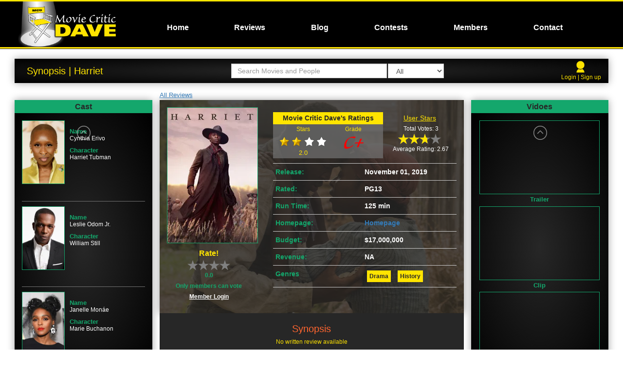

--- FILE ---
content_type: text/html; charset=utf-8
request_url: http://www.moviecriticdave.com/review/harriet
body_size: 23742
content:
<!DOCTYPE html>

<html>
<head>
    <meta charset="UTF-8">
    <meta name="viewport" content="width=device-width, initial-scale=1.0, maximum-scale=1.0, user-scalable=0">

    <!-- Chrome, Firefox OS and Opera -->
    <meta name="theme-color" content="#000000">
    <!-- Windows Phone -->
    <meta name="msapplication-navbutton-color" content="#000000">
    <!-- iOS Safari -->
    <meta name="apple-mobile-web-app-status-bar-style" content="black">


    <!-- Windows Phone -->
    <meta name="msapplication-navbutton-color" content="#4285f4">
    <!-- iOS Safari -->
    <meta name="apple-mobile-web-app-capable" content="yes">
    <meta name="apple-mobile-web-app-status-bar-style" content="black-translucent">


        <meta name="description" content="Movie Critic Dave gives his thoughts and opinions on the newest films and Hollywood news" />
    <meta name="author" content="Movie Critic Dave" />

    
        <meta name="keywords" content="Movie Review,Movie Critic Dave,Harriet" />
    <meta name="description" content="The extraordinary tale of Harriet Tubman&#39;s escape from slavery and transformation into one of America&#39;s greatest heroes. Her courage, ingenuity and tenacity freed hundreds of slaves and changed the course of history." />


    <title>Movie Critic Dave | Review | Harriet</title>
    
    
    <link rel="stylesheet" href="https://ajax.googleapis.com/ajax/libs/jqueryui/1.11.4/themes/smoothness/jquery-ui.css" />
    <link rel="stylesheet" href="https://cdnjs.cloudflare.com/ajax/libs/lightslider/1.1.6/css/lightslider.css" />
    <link rel="stylesheet" href="https://cdnjs.cloudflare.com/ajax/libs/venobox/1.8.2/venobox.css" />

    <link rel="stylesheet" href="/Content/bootstrap.min.css" />
    <link rel="stylesheet" href="/Content/Movies.min.css?id=149" />
    <link rel="stylesheet" type="text/css" href="https://fonts.googleapis.com/css?family=Oswald">
    
    <script src="/bundles/modernizr?v=w9fZKPSiHtN4N4FRqV7jn-3kGoQY5hHpkwFv5TfMrus1"></script>


    <link rel="shortcut icon" href="/favicon.ico" type="image/x-icon">
    <link rel="icon" href="/favicon.ico" type="image/x-icon">
    <script type="text/javascript" language="javascript" src="https://code.jquery.com/jquery-2.1.4.min.js"></script>
</head>

<body>
    <div id="Navigation" class="mobile-navigation custom-gradient-7">
        <div class="logo-wrapper" style="padding-bottom:40px;">
        </div>
        <div class="navigation closed">
            
<ul class="navigation-list"> 
            <li class="navigation-item top-level   " id="navlevel_0" style="padding-left: 10 px">
<a class="navigation-link" href="/movies">Home</a>                            </li>
            <li class="navigation-item top-level   " id="navlevel_0" style="padding-left: 10 px">
                    <a href="/reviews" class="navigation-link">Reviews</a>
                            </li>
            <li class="navigation-item top-level   " id="navlevel_0" style="padding-left: 10 px">
                    <a href="/blog/home" class="navigation-link">Blog</a>
                            </li>
            <li class="navigation-item top-level   " id="navlevel_0" style="padding-left: 10 px">
                    <a href="/Movies/Contest" class="navigation-link">Contests</a>
                            </li>
            <li class="navigation-item top-level   " id="navlevel_0" style="padding-left: 10 px">
                    <a href="/member/login" class="navigation-link">Members</a>
                            </li>
            <li class="navigation-item top-level   " id="navlevel_0" style="padding-left: 10 px">
<a class="navigation-link" href="/contact">Contact</a>                            </li>
</ul>
        </div>
    </div>

    <div id="SiteWrapper">

        

        <header id="Header" class="custom-gradient-7">
            



<div class="header-content">
    <div class="burger-wrapper">
        <div class="burger-icon closed">
            <div class="burger-bar"></div>
            <div class="burger-bar"></div>
            <div class="burger-bar"></div>
        </div>
    </div>

    <div class="col-md-3">
        <div class="logo-wrapper">
            <a href="/">
                <div class="logo">
                    
                </div>   
            </a>
                   
        </div>
    </div>


    <div class="member-info">
        <a class="icon-link" href="/movies/member/login"><img src="/Images/user.png" /><div class="clearfix"></div></a>
        
        

    </div>

    <div class="col-md-9">
        <nav id="Navigation" class="desktop-navigation">
            
<ul class="navigation-list"> 
            <li class="navigation-item top-level   " id="navlevel_0" style="padding-left: 10 px">
<a class="navigation-link" href="/movies">Home</a>                            </li>
            <li class="navigation-item top-level   " id="navlevel_0" style="padding-left: 10 px">
                    <a href="/reviews" class="navigation-link">Reviews</a>
                            </li>
            <li class="navigation-item top-level   " id="navlevel_0" style="padding-left: 10 px">
                    <a href="/blog/home" class="navigation-link">Blog</a>
                            </li>
            <li class="navigation-item top-level   " id="navlevel_0" style="padding-left: 10 px">
                    <a href="/Movies/Contest" class="navigation-link">Contests</a>
                            </li>
            <li class="navigation-item top-level   " id="navlevel_0" style="padding-left: 10 px">
                    <a href="/member/login" class="navigation-link">Members</a>
                            </li>
            <li class="navigation-item top-level   " id="navlevel_0" style="padding-left: 10 px">
<a class="navigation-link" href="/contact">Contact</a>                            </li>
</ul>
        </nav>
    </div>
    <div class="clearfix"></div>
</div>

        </header>
        <div class="header-bottom-trim"></div>

        <div id="PrimaryContent">
            <div class="container-fluid">

                <div id="PageContent">
                    




<script src="https://cdnjs.cloudflare.com/ajax/libs/fancybox/3.1.20/jquery.fancybox.min.js"></script>
<link rel="stylesheet" href="https://cdnjs.cloudflare.com/ajax/libs/fancybox/3.1.20/jquery.fancybox.min.css" />
<link rel="stylesheet" href="https://cdnjs.cloudflare.com/ajax/libs/rateYo/2.3.2/jquery.rateyo.min.css">


<div class="page-wrapper movie-review-page">
    



<div class="col-md-12 header-col">
    <div class="page-heading custom-shadow custom-gradient-7">
       <div class="copy"> Synopsis | Harriet</div>


        


<div class="mdb-search-wrapper">
    <input id="Search-MDB" type="text" class="search-box form-control" placeholder="Search Movies and People" />
    <select class="dropdown form-control">
        <option value="1">All</option>
        <option value="2">Movies</option>
        <option value="3">People</option>
    </select>
    <div class="clearfix"></div>
    <div id="MDB-Search-Container"></div>
    <div class="clearfix"></div>
</div>
<div class="mdb-mobile-search-button">
    <div class="dummy-box">Search</div>
    <div class="icon-image-wrapper">
        <img src="/Images/magnifying_glass.png" />
    </div>
    <div class="clearfix"></div>
</div>

        


        <div class="member-info">
            <a class="icon-link" href="/movies/member/login"><img src="/Images/user.png" /><br /></a>
            <div class="clearfix"></div>
            
            <div class="links">
<a href="/Movies/Member/Logout">Login | Sign up</a>
            </div>
        </div>
    </div>
    <div class="clearfix"></div>
</div>
<div class="clearfix"></div>
    <div class="content-wrapper">
        <div class="col-sm-12 col-md-6 col-md-push-3 center-col content-col">
            <div class="all-records-link-wrapper"><a href="/review/home">All Reviews</a></div>


            <div class="main-info-wrapper custom-shadow custom-gradient-1" style="background-image:url(http://image.tmdb.org/t/p/w780///xfW1t2gb5ObNLJbGX9aEfR9w4s8.jpg)">
                <div class="layer">
                    <div class="poster-wrapper">
                        <img src="http://image.tmdb.org/t/p/w185//bNmuY9vOx1AEh3G8G1IUppFKAgj.jpg">
                        <div class="movie-title custom-gradient-3">Harriet</div>

                        <div class="dave-rating-wrapper mobile">
                            <div class="sub-title alt">Movie Critic Dave's Ratings</div>
                            <div class="col-xs-6 no-padding">
                                <div class="sub-title-rating">Stars</div>
                                <div class="data-record">
                                        <img src="/Images/2_stars.png" />
                                    <div class="copy-stars">2.0</div>
                                </div>
                            </div>
                            <div class="col-xs-6 no-padding">
                                <div class="sub-title-rating">Grade</div>
                                <div class="data-record">
                                
                                    <img src="/Images/LetterGrade_CP.png" />
                                </div>
                            </div>
                            <div class="clearfix"></div>
                        </div>
                        <div id="User-Rating-Wrapper">
                            


<div class="user-input-wrapper">
    <div class="rating-sub-title">Rate!</div>
    <div id="User-Submit-Vote"></div>
        <div class="counter">0.0</div>
        <div class="rating-copy">Only members can vote</div>
        <div class="clearfix"></div>
<a href="/Movies/Member/Login">Member Login</a></div>
<div class="clearfix"></div>
                        </div>
                        <div class="clearfix"></div>
                    </div>
                    <div class="basic-info-wrapper">
                        <div class="review-raitings-wrapper">
                          
                                <div class="dave-rating-wrapper">
                                    <div class="sub-title alt">Movie Critic Dave's Ratings</div>
                                    <div class="col-xs-6 no-padding">
                                        <div class="sub-title-rating">Stars</div>
                                        <div class="data-record">                                        
                                                <img src="/Images/2_stars.png" />
                                            <div class="copy-stars">2.0</div>
                                        </div>
                                    </div>
                                    <div class="col-xs-6 no-padding">
                                        <div class="sub-title-rating">Grade</div>
                                        <div class="data-record">
                                            <img src="/Images/LetterGrade_CP.png" />
                                        </div>
                                    </div>
                                    <div class="clearfix"></div>
                                </div>
                           
                            <div class="user-total-wrapper">
                                <div id="Total-Ratings-Wrapper">
                                    
<div class="user-rating-wrapper">
    <div class="rating-sub-title">User Stars</div>
    <div class="rating-copy">Total Votes: 3</div>
    <div id="Total-User-Vote"></div>
    <div class="rating-copy">Average Rating: 2.67</div>
    <div class="hide" id="Users-Average-Vote">2.67</div>
</div>    
                                </div>
                                <div id="User-Rating-Wrapper-Mobile"> 
                                    


<div class="user-input-wrapper">
    <div class="rating-sub-title">Rate!</div>
    <div id="User-Submit-Vote-Mobile"></div>
        <div class="counter">0.0</div>
        <div class="rating-copy">Only members can vote</div>
        <div class="clearfix"></div>
<a href="/Movies/Member/Login">Member Login</a></div>
<div class="clearfix"></div>
                                </div>
                                <div class="clearfix"></div>                                                           
                            </div>



                            <div class="clearfix"></div>
                        </div>
                        <div class="record-wrapper">
                            <div class="record-label">Release:</div>
                            <div class="record-data">November 01, 2019</div>
                            <div class="clearfix"></div>
                        </div>

                        <div class="record-wrapper">
                            <div class="record-label">Rated:</div>
                            <div class="record-data">PG13</div>
                            <div class="clearfix"></div>
                        </div>

                        <div class="record-wrapper">
                            <div class="record-label">Run Time:</div>
                            <div class="record-data">125 min</div>
                            <div class="clearfix"></div>
                        </div>

                        <div class="record-wrapper">
                            <div class="record-label">Homepage:</div>
                            <div class="record-data">
                                    <span><a target="_blank" href="https://www.focusfeatures.com/harriet">Homepage</a></span>
                            </div>
                            <div class="clearfix"></div>
                        </div>

                        <div class="record-wrapper">
                            <div class="record-label">Budget:</div>
                            <div class="record-data">
                                    <span>$17,000,000</span>

                            </div>
                            <div class="clearfix"></div>
                        </div>

                        <div class="record-wrapper">
                            <div class="record-label">Revenue:</div>
                            <div class="record-data">
                                    <span>NA</span>

                            </div>
                            <div class="clearfix"></div>
                        </div>

                        <div class="record-wrapper genres">
                            <div class="record-label">Genres</div>
                            <div class="record-data">
                                    <div class="genre">
                                        <a href="/reviews/#/offset/0/limit/12/Genre/18/sorttype/1/ascending/false/view/1">Drama</a>
                                    </div>
                                    <div class="genre">
                                        <a href="/reviews/#/offset/0/limit/12/Genre/36/sorttype/1/ascending/false/view/1">History</a>
                                    </div>
                            </div>
                            <div class="clearfix"></div>
                        </div>
                        <div class="clearfix"></div>
                    </div>
                    <div class="clearfix"></div>                  
                </div>
            </div>
            <div class="review-copy-wrapper">
                    <div class="synopsis-wrapper">
                        <div class="sub-title">Synopsis</div>
                        <div class="sub-text">No written review available</div>
                        <p>The story of Harriet Tubman, who helped free hundreds of slaves from the South after escaping from slavery herself in 1849.</p>

                    </div>
            </div>
            <div class="clearfix"></div>
        </div>

        <div class="col-sm-12  col-md-3  col-md-pull-6 cast-and-crew-col">
            <div class="panel-wrapper  custom-shadow">
                <div class="panel-header custom-gradient-3">Cast</div>
                <div class="panel-body custom-gradient-7">
                    <ul class="review-light-slider-movie-review mobile-scroll-wrapper">
                            <li class="panel-record ">
                                <a href="/person/1765068/cynthiaerivo">
                                    <div class="left-copy-wrapper">
                                            <img src="http://image.tmdb.org/t/p/w185///gIAXqZwZCBqkh2ppfAV4xcnMxki.jpg">
                                    </div>
                                    <div class="right-copy-wrapper">
                                        <div class="data-label">Name</div>
                                        <div class="data">Cynthia Erivo</div>
                                        <div class="data-label">Character</div>
                                        <div class="data">Harriet Tubman</div>
                                    </div>
                                    <div class="clearfix"></div>
                                </a>
                            </li>
                            <li class="panel-record ">
                                <a href="/person/1254614/leslieodomjr">
                                    <div class="left-copy-wrapper">
                                            <img src="http://image.tmdb.org/t/p/w185///pDA11JMNAGQGJo7nRpZHp7pdp9N.jpg">
                                    </div>
                                    <div class="right-copy-wrapper">
                                        <div class="data-label">Name</div>
                                        <div class="data">Leslie Odom Jr.</div>
                                        <div class="data-label">Character</div>
                                        <div class="data">William Still</div>
                                    </div>
                                    <div class="clearfix"></div>
                                </a>
                            </li>
                            <li class="panel-record ">
                                <a href="/person/1005852/janellemone">
                                    <div class="left-copy-wrapper">
                                            <img src="http://image.tmdb.org/t/p/w185///axTIbPz6ZbqlcCwkNBgD59gY3lx.jpg">
                                    </div>
                                    <div class="right-copy-wrapper">
                                        <div class="data-label">Name</div>
                                        <div class="data">Janelle Mon&#225;e</div>
                                        <div class="data-label">Character</div>
                                        <div class="data">Marie Buchanon</div>
                                    </div>
                                    <div class="clearfix"></div>
                                </a>
                            </li>
                            <li class="panel-record ">
                                <a href="/person/61011/clarkepeters">
                                    <div class="left-copy-wrapper">
                                            <img src="http://image.tmdb.org/t/p/w185///ouDHDpocxXgXrosF3vShAEkOjHL.jpg">
                                    </div>
                                    <div class="right-copy-wrapper">
                                        <div class="data-label">Name</div>
                                        <div class="data">Clarke Peters</div>
                                        <div class="data-label">Character</div>
                                        <div class="data">Ben Ross</div>
                                    </div>
                                    <div class="clearfix"></div>
                                </a>
                            </li>
                            <li class="panel-record ">
                                <a href="/person/100653/vanessabellcalloway">
                                    <div class="left-copy-wrapper">
                                            <img src="http://image.tmdb.org/t/p/w185///6gJua6IKvhGrCTU1UzgRhOM9oyl.jpg">
                                    </div>
                                    <div class="right-copy-wrapper">
                                        <div class="data-label">Name</div>
                                        <div class="data">Vanessa Bell Calloway</div>
                                        <div class="data-label">Character</div>
                                        <div class="data">Rit Ross</div>
                                    </div>
                                    <div class="clearfix"></div>
                                </a>
                            </li>
                            <li class="panel-record ">
                                <a href="/person/59844/omarjdorsey">
                                    <div class="left-copy-wrapper">
                                            <img src="http://image.tmdb.org/t/p/w185///gEoIprGB2mZpHYGm12J8CYf8cYI.jpg">
                                    </div>
                                    <div class="right-copy-wrapper">
                                        <div class="data-label">Name</div>
                                        <div class="data">Omar J. Dorsey</div>
                                        <div class="data-label">Character</div>
                                        <div class="data">Bigger Long</div>
                                    </div>
                                    <div class="clearfix"></div>
                                </a>
                            </li>
                            <li class="panel-record ">
                                <a href="/person/60482/henryhunterhall">
                                    <div class="left-copy-wrapper">
                                            <img src="http://image.tmdb.org/t/p/w185///qZEv8RIGC9yLwY29Vo4KQzpO9Dt.jpg">
                                    </div>
                                    <div class="right-copy-wrapper">
                                        <div class="data-label">Name</div>
                                        <div class="data">Henry Hunter Hall</div>
                                        <div class="data-label">Character</div>
                                        <div class="data">Walter</div>
                                    </div>
                                    <div class="clearfix"></div>
                                </a>
                            </li>
                            <li class="panel-record ">
                                <a href="/person/1853836/josephleeanderson">
                                    <div class="left-copy-wrapper">
                                            <img src="http://image.tmdb.org/t/p/w185///3u6LOjmlhjvhXsLFJdXieBZmJaU.jpg">
                                    </div>
                                    <div class="right-copy-wrapper">
                                        <div class="data-label">Name</div>
                                        <div class="data">Joseph Lee Anderson</div>
                                        <div class="data-label">Character</div>
                                        <div class="data">Robert Ross</div>
                                    </div>
                                    <div class="clearfix"></div>
                                </a>
                            </li>
                            <li class="panel-record ">
                                <a href="/person/1843900/antoniojbell">
                                    <div class="left-copy-wrapper">
                                            <img src="http://image.tmdb.org/t/p/w185///v4caWkWrvJ0SdW7eV79RKgKyhmD.jpg">
                                    </div>
                                    <div class="right-copy-wrapper">
                                        <div class="data-label">Name</div>
                                        <div class="data">Antonio J Bell</div>
                                        <div class="data-label">Character</div>
                                        <div class="data">Henry Ross</div>
                                    </div>
                                    <div class="clearfix"></div>
                                </a>
                            </li>
                            <li class="panel-record ">
                                <a href="/person/1875003/zackarymomoh">
                                    <div class="left-copy-wrapper">
                                            <img src="http://image.tmdb.org/t/p/w185///8dKgzZvLUs29RTaEX9xuReQeJeP.jpg">
                                    </div>
                                    <div class="right-copy-wrapper">
                                        <div class="data-label">Name</div>
                                        <div class="data">Zackary Momoh</div>
                                        <div class="data-label">Character</div>
                                        <div class="data">John Tubman</div>
                                    </div>
                                    <div class="clearfix"></div>
                                </a>
                            </li>
                            <li class="panel-record ">
                                <a href="/person/2273501/alexislouder">
                                    <div class="left-copy-wrapper">
                                            <img src="http://image.tmdb.org/t/p/w185///fCLuN1yyzMYPIuw7WndyYQ02cfv.jpg">
                                    </div>
                                    <div class="right-copy-wrapper">
                                        <div class="data-label">Name</div>
                                        <div class="data">Alexis Louder</div>
                                        <div class="data-label">Character</div>
                                        <div class="data">Jane</div>
                                    </div>
                                    <div class="clearfix"></div>
                                </a>
                            </li>
                            <li class="panel-record ">
                                <a href="/person/2443554/ariabrooks">
                                    <div class="left-copy-wrapper">
                                            <img src="http://image.tmdb.org/t/p/w185///6mQ0J7DuBuqqBoX8xW6OzS76DZr.jpg">
                                    </div>
                                    <div class="right-copy-wrapper">
                                        <div class="data-label">Name</div>
                                        <div class="data">Aria Brooks</div>
                                        <div class="data-label">Character</div>
                                        <div class="data">Anger (8)</div>
                                    </div>
                                    <div class="clearfix"></div>
                                </a>
                            </li>
                            <li class="panel-record ">
                                <a href="/person/1496392/joealwyn">
                                    <div class="left-copy-wrapper">
                                            <img src="http://image.tmdb.org/t/p/w185///Avo928rzU4WczRzqgq9FwdoXwKd.jpg">
                                    </div>
                                    <div class="right-copy-wrapper">
                                        <div class="data-label">Name</div>
                                        <div class="data">Joe Alwyn</div>
                                        <div class="data-label">Character</div>
                                        <div class="data">Gideon Brodess</div>
                                    </div>
                                    <div class="clearfix"></div>
                                </a>
                            </li>
                            <li class="panel-record ">
                                <a href="/person/40275/timguinee">
                                    <div class="left-copy-wrapper">
                                            <img src="http://image.tmdb.org/t/p/w185///bl2kh12pzVORh6oavx0zYeuefl1.jpg">
                                    </div>
                                    <div class="right-copy-wrapper">
                                        <div class="data-label">Name</div>
                                        <div class="data">Tim Guinee</div>
                                        <div class="data-label">Character</div>
                                        <div class="data">Thomas Garrett</div>
                                    </div>
                                    <div class="clearfix"></div>
                                </a>
                            </li>
                            <li class="panel-record ">
                                <a href="/person/1470965/nickbasta">
                                    <div class="left-copy-wrapper">
                                            <img src="http://image.tmdb.org/t/p/w185///dNxd3V2RRDx0P4eMV4YqndcBTnJ.jpg">
                                    </div>
                                    <div class="right-copy-wrapper">
                                        <div class="data-label">Name</div>
                                        <div class="data">Nick Basta</div>
                                        <div class="data-label">Character</div>
                                        <div class="data">Foxx</div>
                                    </div>
                                    <div class="clearfix"></div>
                                </a>
                            </li>
                            <li class="panel-record ">
                                <a href="/person/2630483/cjmcbath">
                                    <div class="left-copy-wrapper">
                                            <img src="/Images/emptyProfile.png">
                                    </div>
                                    <div class="right-copy-wrapper">
                                        <div class="data-label">Name</div>
                                        <div class="data">CJ McBath</div>
                                        <div class="data-label">Character</div>
                                        <div class="data">Junyah Ross</div>
                                    </div>
                                    <div class="clearfix"></div>
                                </a>
                            </li>
                            <li class="panel-record ">
                                <a href="/person/3185957/frankrileyiii">
                                    <div class="left-copy-wrapper">
                                            <img src="/Images/emptyProfile.png">
                                    </div>
                                    <div class="right-copy-wrapper">
                                        <div class="data-label">Name</div>
                                        <div class="data">Frank Riley III</div>
                                        <div class="data-label">Character</div>
                                        <div class="data">Joe</div>
                                    </div>
                                    <div class="clearfix"></div>
                                </a>
                            </li>
                            <li class="panel-record ">
                                <a href="/person/235590/daphnemaxwellreid">
                                    <div class="left-copy-wrapper">
                                            <img src="http://image.tmdb.org/t/p/w185///mKCNflFVAnuRNEnyVZqNjRzt1UA.jpg">
                                    </div>
                                    <div class="right-copy-wrapper">
                                        <div class="data-label">Name</div>
                                        <div class="data">Daphne Maxwell Reid</div>
                                        <div class="data-label">Character</div>
                                        <div class="data">Miz Lucy</div>
                                    </div>
                                    <div class="clearfix"></div>
                                </a>
                            </li>
                            <li class="panel-record ">
                                <a href="/person/2801111/jennamariehess">
                                    <div class="left-copy-wrapper">
                                            <img src="http://image.tmdb.org/t/p/w185///a7z9gQBtp631wHut8j27lDUOp6P.jpg">
                                    </div>
                                    <div class="right-copy-wrapper">
                                        <div class="data-label">Name</div>
                                        <div class="data">Jenna Marie Hess</div>
                                        <div class="data-label">Character</div>
                                        <div class="data">Phoebe</div>
                                    </div>
                                    <div class="clearfix"></div>
                                </a>
                            </li>
                            <li class="panel-record ">
                                <a href="/person/3896620/kathryntkel">
                                    <div class="left-copy-wrapper">
                                            <img src="/Images/emptyProfile.png">
                                    </div>
                                    <div class="right-copy-wrapper">
                                        <div class="data-label">Name</div>
                                        <div class="data">Kathryn Tkel</div>
                                        <div class="data-label">Character</div>
                                        <div class="data">Tilly</div>
                                    </div>
                                    <div class="clearfix"></div>
                                </a>
                            </li>
                            <li class="panel-record ">
                                <a href="/person/6198/vondiecurtis-hall">
                                    <div class="left-copy-wrapper">
                                            <img src="http://image.tmdb.org/t/p/w185///eJbwjnUB3VGGioAtQTmiYI4k7lH.jpg">
                                    </div>
                                    <div class="right-copy-wrapper">
                                        <div class="data-label">Name</div>
                                        <div class="data">Vondie Curtis-Hall</div>
                                        <div class="data-label">Character</div>
                                        <div class="data">Reverend Green</div>
                                    </div>
                                    <div class="clearfix"></div>
                                </a>
                            </li>
                            <li class="panel-record ">
                                <a href="/person/1546496/jennifernettles">
                                    <div class="left-copy-wrapper">
                                            <img src="http://image.tmdb.org/t/p/w185///s6IDogtE93cMaMe4EYBjUeXVOV4.jpg">
                                    </div>
                                    <div class="right-copy-wrapper">
                                        <div class="data-label">Name</div>
                                        <div class="data">Jennifer Nettles</div>
                                        <div class="data-label">Character</div>
                                        <div class="data">Eliza Brodess</div>
                                    </div>
                                    <div class="clearfix"></div>
                                </a>
                            </li>
                            <li class="panel-record ">
                                <a href="/person/1292479/deborahayorinde">
                                    <div class="left-copy-wrapper">
                                            <img src="http://image.tmdb.org/t/p/w185///hTbuFZSSEk5nWD3XxsSzQQ47CPb.jpg">
                                    </div>
                                    <div class="right-copy-wrapper">
                                        <div class="data-label">Name</div>
                                        <div class="data">Deborah Ayorinde</div>
                                        <div class="data-label">Character</div>
                                        <div class="data">Rachel Ross</div>
                                    </div>
                                    <div class="clearfix"></div>
                                </a>
                            </li>
                            <li class="panel-record ">
                                <a href="/person/1729515/mikemarunde">
                                    <div class="left-copy-wrapper">
                                            <img src="http://image.tmdb.org/t/p/w185///v0aDU64gQ46qoAilojxE89DhYtM.jpg">
                                    </div>
                                    <div class="right-copy-wrapper">
                                        <div class="data-label">Name</div>
                                        <div class="data">Mike Marunde</div>
                                        <div class="data-label">Character</div>
                                        <div class="data">Edward Brodess</div>
                                    </div>
                                    <div class="clearfix"></div>
                                </a>
                            </li>
                            <li class="panel-record ">
                                <a href="/person/3896623/kamillahmatthews">
                                    <div class="left-copy-wrapper">
                                            <img src="http://image.tmdb.org/t/p/w185///fnrNUmIwqxicAUhh8iz0VcyNA4J.jpg">
                                    </div>
                                    <div class="right-copy-wrapper">
                                        <div class="data-label">Name</div>
                                        <div class="data">Kamillah Matthews</div>
                                        <div class="data-label">Character</div>
                                        <div class="data">Soph</div>
                                    </div>
                                    <div class="clearfix"></div>
                                </a>
                            </li>
                            <li class="panel-record ">
                                <a href="/person/3245933/rakeemlaws">
                                    <div class="left-copy-wrapper">
                                            <img src="http://image.tmdb.org/t/p/w185///iAKYyzirNfgCsxXuizSpPEXXisF.jpg">
                                    </div>
                                    <div class="right-copy-wrapper">
                                        <div class="data-label">Name</div>
                                        <div class="data">Rakeem Laws</div>
                                        <div class="data-label">Character</div>
                                        <div class="data">Jasper Marley</div>
                                    </div>
                                    <div class="clearfix"></div>
                                </a>
                            </li>
                            <li class="panel-record ">
                                <a href="/person/62645/torykittles">
                                    <div class="left-copy-wrapper">
                                            <img src="http://image.tmdb.org/t/p/w185///8NubsD32UAPhPflJuEBqtTa5vWR.jpg">
                                    </div>
                                    <div class="right-copy-wrapper">
                                        <div class="data-label">Name</div>
                                        <div class="data">Tory Kittles</div>
                                        <div class="data-label">Character</div>
                                        <div class="data">Frederick Douglass</div>
                                    </div>
                                    <div class="clearfix"></div>
                                </a>
                            </li>
                            <li class="panel-record ">
                                <a href="/person/3143742/tialdavis">
                                    <div class="left-copy-wrapper">
                                            <img src="/Images/emptyProfile.png">
                                    </div>
                                    <div class="right-copy-wrapper">
                                        <div class="data-label">Name</div>
                                        <div class="data">Tia L. Davis</div>
                                        <div class="data-label">Character</div>
                                        <div class="data">Linah</div>
                                    </div>
                                    <div class="clearfix"></div>
                                </a>
                            </li>
                            <li class="panel-record ">
                                <a href="/person/2447483/mitchellhoog">
                                    <div class="left-copy-wrapper">
                                            <img src="http://image.tmdb.org/t/p/w185///wHNRhGrYnVBH8ZSY6m0VRiT6zTm.jpg">
                                    </div>
                                    <div class="right-copy-wrapper">
                                        <div class="data-label">Name</div>
                                        <div class="data">Mitchell Hoog</div>
                                        <div class="data-label">Character</div>
                                        <div class="data">Vince (16)</div>
                                    </div>
                                    <div class="clearfix"></div>
                                </a>
                            </li>
                            <li class="panel-record ">
                                <a href="/person/3896626/liamsearcy">
                                    <div class="left-copy-wrapper">
                                            <img src="/Images/emptyProfile.png">
                                    </div>
                                    <div class="right-copy-wrapper">
                                        <div class="data-label">Name</div>
                                        <div class="data">Liam Searcy</div>
                                        <div class="data-label">Character</div>
                                        <div class="data">Victor (16)</div>
                                    </div>
                                    <div class="clearfix"></div>
                                </a>
                            </li>
                            <li class="panel-record ">
                                <a href="/person/1650192/keithtyree">
                                    <div class="left-copy-wrapper">
                                            <img src="/Images/emptyProfile.png">
                                    </div>
                                    <div class="right-copy-wrapper">
                                        <div class="data-label">Name</div>
                                        <div class="data">Keith Tyree</div>
                                        <div class="data-label">Character</div>
                                        <div class="data">Sidney Howard Gay</div>
                                    </div>
                                    <div class="clearfix"></div>
                                </a>
                            </li>
                            <li class="panel-record ">
                                <a href="/person/2589574/thomaskeegan">
                                    <div class="left-copy-wrapper">
                                            <img src="http://image.tmdb.org/t/p/w185///r5NxAdpKdzTVbSRTn3o6gXYULGF.jpg">
                                    </div>
                                    <div class="right-copy-wrapper">
                                        <div class="data-label">Name</div>
                                        <div class="data">Thomas Keegan</div>
                                        <div class="data-label">Character</div>
                                        <div class="data">Sherriff Ned Utley</div>
                                    </div>
                                    <div class="clearfix"></div>
                                </a>
                            </li>
                            <li class="panel-record ">
                                <a href="/person/3179901/jabenearly">
                                    <div class="left-copy-wrapper">
                                            <img src="http://image.tmdb.org/t/p/w185///29t8ipYqOTmPO9lVObwZGV3mZUW.jpg">
                                    </div>
                                    <div class="right-copy-wrapper">
                                        <div class="data-label">Name</div>
                                        <div class="data">Jaben Early</div>
                                        <div class="data-label">Character</div>
                                        <div class="data">John Clay</div>
                                    </div>
                                    <div class="clearfix"></div>
                                </a>
                            </li>
                            <li class="panel-record ">
                                <a href="/person/2474422/donhartman">
                                    <div class="left-copy-wrapper">
                                            <img src="/Images/emptyProfile.png">
                                    </div>
                                    <div class="right-copy-wrapper">
                                        <div class="data-label">Name</div>
                                        <div class="data">Don Hartman</div>
                                        <div class="data-label">Character</div>
                                        <div class="data">Gus Vern</div>
                                    </div>
                                    <div class="clearfix"></div>
                                </a>
                            </li>
                            <li class="panel-record ">
                                <a href="/person/1371000/peteburris">
                                    <div class="left-copy-wrapper">
                                            <img src="http://image.tmdb.org/t/p/w185///9FfIl5oggZOkQNzXakbBqAHXSam.jpg">
                                    </div>
                                    <div class="right-copy-wrapper">
                                        <div class="data-label">Name</div>
                                        <div class="data">Pete Burris</div>
                                        <div class="data-label">Character</div>
                                        <div class="data">Lawman</div>
                                    </div>
                                    <div class="clearfix"></div>
                                </a>
                            </li>
                            <li class="panel-record ">
                                <a href="/person/3896627/damianallen">
                                    <div class="left-copy-wrapper">
                                            <img src="/Images/emptyProfile.png">
                                    </div>
                                    <div class="right-copy-wrapper">
                                        <div class="data-label">Name</div>
                                        <div class="data">Damian Allen</div>
                                        <div class="data-label">Character</div>
                                        <div class="data">Planter</div>
                                    </div>
                                    <div class="clearfix"></div>
                                </a>
                            </li>
                            <li class="panel-record ">
                                <a href="/person/1814617/daviddicksonreynolds">
                                    <div class="left-copy-wrapper">
                                            <img src="/Images/emptyProfile.png">
                                    </div>
                                    <div class="right-copy-wrapper">
                                        <div class="data-label">Name</div>
                                        <div class="data">David Dickson Reynolds</div>
                                        <div class="data-label">Character</div>
                                        <div class="data">White Minister</div>
                                    </div>
                                    <div class="clearfix"></div>
                                </a>
                            </li>
                            <li class="panel-record ">
                                <a href="/person/174193/williamflaman">
                                    <div class="left-copy-wrapper">
                                            <img src="http://image.tmdb.org/t/p/w185///bQnWXQ3GnJVbLCNchQe5592cwHm.jpg">
                                    </div>
                                    <div class="right-copy-wrapper">
                                        <div class="data-label">Name</div>
                                        <div class="data">William Flaman</div>
                                        <div class="data-label">Character</div>
                                        <div class="data">A.C. Thompson</div>
                                    </div>
                                    <div class="clearfix"></div>
                                </a>
                            </li>
                            <li class="panel-record ">
                                <a href="/person/1605510/williamlthomas">
                                    <div class="left-copy-wrapper">
                                            <img src="http://image.tmdb.org/t/p/w185///rNhe83bSwTvHtYHTMufUkmunBDK.jpg">
                                    </div>
                                    <div class="right-copy-wrapper">
                                        <div class="data-label">Name</div>
                                        <div class="data">William L. Thomas</div>
                                        <div class="data-label">Character</div>
                                        <div class="data">Senator Seward</div>
                                    </div>
                                    <div class="clearfix"></div>
                                </a>
                            </li>
                            <li class="panel-record ">
                                <a href="/person/3833872/jameshester">
                                    <div class="left-copy-wrapper">
                                            <img src="/Images/emptyProfile.png">
                                    </div>
                                    <div class="right-copy-wrapper">
                                        <div class="data-label">Name</div>
                                        <div class="data">James Hester</div>
                                        <div class="data-label">Character</div>
                                        <div class="data">Farmer</div>
                                    </div>
                                    <div class="clearfix"></div>
                                </a>
                            </li>
                            <li class="panel-record ">
                                <a href="/person/3896628/laureenesmith">
                                    <div class="left-copy-wrapper">
                                            <img src="/Images/emptyProfile.png">
                                    </div>
                                    <div class="right-copy-wrapper">
                                        <div class="data-label">Name</div>
                                        <div class="data">Laureen E. Smith</div>
                                        <div class="data-label">Character</div>
                                        <div class="data">Martha Coffin Wright</div>
                                    </div>
                                    <div class="clearfix"></div>
                                </a>
                            </li>
                            <li class="panel-record ">
                                <a href="/person/2346387/brianklandis">
                                    <div class="left-copy-wrapper">
                                            <img src="http://image.tmdb.org/t/p/w185///pVeJyZxtToO4plngb81nIZAtvPt.jpg">
                                    </div>
                                    <div class="right-copy-wrapper">
                                        <div class="data-label">Name</div>
                                        <div class="data">Brian K. Landis</div>
                                        <div class="data-label">Character</div>
                                        <div class="data">Marshal</div>
                                    </div>
                                    <div class="clearfix"></div>
                                </a>
                            </li>
                            <li class="panel-record ">
                                <a href="/person/3896629/morganmccoy">
                                    <div class="left-copy-wrapper">
                                            <img src="/Images/emptyProfile.png">
                                    </div>
                                    <div class="right-copy-wrapper">
                                        <div class="data-label">Name</div>
                                        <div class="data">Morgan Mccoy</div>
                                        <div class="data-label">Character</div>
                                        <div class="data">Jesse</div>
                                    </div>
                                    <div class="clearfix"></div>
                                </a>
                            </li>
                            <li class="panel-record ">
                                <a href="/person/4774958/wainjenkins">
                                    <div class="left-copy-wrapper">
                                            <img src="http://image.tmdb.org/t/p/w185///9kRFwp62MoDuwcinuImzywsdlK7.jpg">
                                    </div>
                                    <div class="right-copy-wrapper">
                                        <div class="data-label">Name</div>
                                        <div class="data">Wain Jenkins</div>
                                        <div class="data-label">Character</div>
                                        <div class="data">UGRR Passenger (uncredited)</div>
                                    </div>
                                    <div class="clearfix"></div>
                                </a>
                            </li>
                    </ul>

                </div>
            </div>

            <div class="panel-wrapper custom-shadow">
                <div class="panel-header custom-gradient-3">Crew</div>
                <div class="panel-body  custom-gradient-7">
                    <ul class="review-light-slider-movie-review mobile-scroll-wrapper">
                            <li class="panel-record">
                                <a href="/person/51864/kasilemmons">
                                    <div class="left-copy-wrapper">
                                            <img src="http://image.tmdb.org/t/p/w185///7iiZTyu8TnN242AS9m3LcrwVuzz.jpg">
                                    </div>
                                    <div class="right-copy-wrapper">
                                        <div class="data-label">Name</div>
                                        <div class="data">Kasi Lemmons</div>
                                        <div class="data-label">Job</div>
                                        <div class="data">Director</div>
                                    </div>
                                    <div class="clearfix"></div>
                                </a>
                            </li>
                            <li class="panel-record">
                                <a href="/person/5287/terenceblanchard">
                                    <div class="left-copy-wrapper">
                                            <img src="http://image.tmdb.org/t/p/w185///rJIXX2O82ZAHBh7a1efZAz7JIW4.jpg">
                                    </div>
                                    <div class="right-copy-wrapper">
                                        <div class="data-label">Name</div>
                                        <div class="data">Terence Blanchard</div>
                                        <div class="data-label">Job</div>
                                        <div class="data">Original Music Composer</div>
                                    </div>
                                    <div class="clearfix"></div>
                                </a>
                            </li>
                            <li class="panel-record">
                                <a href="/person/9619/skiplievsay">
                                    <div class="left-copy-wrapper">
                                            <img src="http://image.tmdb.org/t/p/w185///2whUczAYkjZYOytRoaw0iOmCX0K.jpg">
                                    </div>
                                    <div class="right-copy-wrapper">
                                        <div class="data-label">Name</div>
                                        <div class="data">Skip Lievsay</div>
                                        <div class="data-label">Job</div>
                                        <div class="data">Sound Re-Recording Mixer</div>
                                    </div>
                                    <div class="clearfix"></div>
                                </a>
                            </li>
                            <li class="panel-record">
                                <a href="/person/84761/joshmclaughlin">
                                    <div class="left-copy-wrapper">
                                            <img src="/Images/emptyProfile.png">
                                    </div>
                                    <div class="right-copy-wrapper">
                                        <div class="data-label">Name</div>
                                        <div class="data">Josh McLaughlin</div>
                                        <div class="data-label">Job</div>
                                        <div class="data">Executive Producer</div>
                                    </div>
                                    <div class="clearfix"></div>
                                </a>
                            </li>
                            <li class="panel-record">
                                <a href="/person/1731486/charlesdking">
                                    <div class="left-copy-wrapper">
                                            <img src="/Images/emptyProfile.png">
                                    </div>
                                    <div class="right-copy-wrapper">
                                        <div class="data-label">Name</div>
                                        <div class="data">Charles D. King</div>
                                        <div class="data-label">Job</div>
                                        <div class="data">Executive Producer</div>
                                    </div>
                                    <div class="clearfix"></div>
                                </a>
                            </li>
                            <li class="panel-record">
                                <a href="/person/1710609/sheakammer">
                                    <div class="left-copy-wrapper">
                                            <img src="/Images/emptyProfile.png">
                                    </div>
                                    <div class="right-copy-wrapper">
                                        <div class="data-label">Name</div>
                                        <div class="data">Shea Kammer</div>
                                        <div class="data-label">Job</div>
                                        <div class="data">Executive Producer</div>
                                    </div>
                                    <div class="clearfix"></div>
                                </a>
                            </li>
                            <li class="panel-record">
                                <a href="/person/2182/pendensham">
                                    <div class="left-copy-wrapper">
                                            <img src="http://image.tmdb.org/t/p/w185///1rq1REEZFgz2yd07gp8m77oO4Cj.jpg">
                                    </div>
                                    <div class="right-copy-wrapper">
                                        <div class="data-label">Name</div>
                                        <div class="data">Pen Densham</div>
                                        <div class="data-label">Job</div>
                                        <div class="data">Executive Producer</div>
                                    </div>
                                    <div class="clearfix"></div>
                                </a>
                            </li>
                            <li class="panel-record">
                                <a href="/person/1531236/jeffreylampert">
                                    <div class="left-copy-wrapper">
                                            <img src="http://image.tmdb.org/t/p/w185///7i276HBmz8tEqejRKicpwSt1YMW.jpg">
                                    </div>
                                    <div class="right-copy-wrapper">
                                        <div class="data-label">Name</div>
                                        <div class="data">Jeffrey Lampert</div>
                                        <div class="data-label">Job</div>
                                        <div class="data">Co-Producer</div>
                                    </div>
                                    <div class="clearfix"></div>
                                </a>
                            </li>
                            <li class="panel-record">
                                <a href="/person/14050/jaycaputo">
                                    <div class="left-copy-wrapper">
                                            <img src="http://image.tmdb.org/t/p/w185///n2naFzleYqAO9sHI03H2muTk35H.jpg">
                                    </div>
                                    <div class="right-copy-wrapper">
                                        <div class="data-label">Name</div>
                                        <div class="data">Jay Caputo</div>
                                        <div class="data-label">Job</div>
                                        <div class="data">Stunts</div>
                                    </div>
                                    <div class="clearfix"></div>
                                </a>
                            </li>
                            <li class="panel-record">
                                <a href="/person/2542831/maninderksaini">
                                    <div class="left-copy-wrapper">
                                            <img src="/Images/emptyProfile.png">
                                    </div>
                                    <div class="right-copy-wrapper">
                                        <div class="data-label">Name</div>
                                        <div class="data">Maninder K. Saini</div>
                                        <div class="data-label">Job</div>
                                        <div class="data">Digital Imaging Technician</div>
                                    </div>
                                    <div class="clearfix"></div>
                                </a>
                            </li>
                            <li class="panel-record">
                                <a href="/person/2927279/caileybreneman">
                                    <div class="left-copy-wrapper">
                                            <img src="/Images/emptyProfile.png">
                                    </div>
                                    <div class="right-copy-wrapper">
                                        <div class="data-label">Name</div>
                                        <div class="data">Cailey Breneman</div>
                                        <div class="data-label">Job</div>
                                        <div class="data">Assistant Costume Designer</div>
                                    </div>
                                    <div class="clearfix"></div>
                                </a>
                            </li>
                            <li class="panel-record">
                                <a href="/person/1847288/dwaynehargojr">
                                    <div class="left-copy-wrapper">
                                            <img src="/Images/emptyProfile.png">
                                    </div>
                                    <div class="right-copy-wrapper">
                                        <div class="data-label">Name</div>
                                        <div class="data">Dwayne Hargo Jr.</div>
                                        <div class="data-label">Job</div>
                                        <div class="data">Stunts</div>
                                    </div>
                                    <div class="clearfix"></div>
                                </a>
                            </li>
                            <li class="panel-record">
                                <a href="/person/1847476/wricknichol">
                                    <div class="left-copy-wrapper">
                                            <img src="/Images/emptyProfile.png">
                                    </div>
                                    <div class="right-copy-wrapper">
                                        <div class="data-label">Name</div>
                                        <div class="data">W. Rick Nichol</div>
                                        <div class="data-label">Job</div>
                                        <div class="data">Set Designer</div>
                                    </div>
                                    <div class="clearfix"></div>
                                </a>
                            </li>
                            <li class="panel-record">
                                <a href="/person/1575705/craigmtaylor">
                                    <div class="left-copy-wrapper">
                                            <img src="/Images/emptyProfile.png">
                                    </div>
                                    <div class="right-copy-wrapper">
                                        <div class="data-label">Name</div>
                                        <div class="data">Craig M. Taylor</div>
                                        <div class="data-label">Job</div>
                                        <div class="data">Leadman</div>
                                    </div>
                                    <div class="clearfix"></div>
                                </a>
                            </li>
                            <li class="panel-record">
                                <a href="/person/1821881/jessemichaelowen">
                                    <div class="left-copy-wrapper">
                                            <img src="/Images/emptyProfile.png">
                                    </div>
                                    <div class="right-copy-wrapper">
                                        <div class="data-label">Name</div>
                                        <div class="data">Jesse Michael Owen</div>
                                        <div class="data-label">Job</div>
                                        <div class="data">Storyboard Artist</div>
                                    </div>
                                    <div class="clearfix"></div>
                                </a>
                            </li>
                            <li class="panel-record">
                                <a href="/person/3737570/larakritter">
                                    <div class="left-copy-wrapper">
                                            <img src="/Images/emptyProfile.png">
                                    </div>
                                    <div class="right-copy-wrapper">
                                        <div class="data-label">Name</div>
                                        <div class="data">Lara K. Ritter</div>
                                        <div class="data-label">Job</div>
                                        <div class="data">Seamstress</div>
                                    </div>
                                    <div class="clearfix"></div>
                                </a>
                            </li>
                            <li class="panel-record">
                                <a href="/person/1334459/stevegeorge">
                                    <div class="left-copy-wrapper">
                                            <img src="/Images/emptyProfile.png">
                                    </div>
                                    <div class="right-copy-wrapper">
                                        <div class="data-label">Name</div>
                                        <div class="data">Steve George</div>
                                        <div class="data-label">Job</div>
                                        <div class="data">In Memory Of</div>
                                    </div>
                                    <div class="clearfix"></div>
                                </a>
                            </li>
                            <li class="panel-record">
                                <a href="/person/1334459/stevegeorge">
                                    <div class="left-copy-wrapper">
                                            <img src="/Images/emptyProfile.png">
                                    </div>
                                    <div class="right-copy-wrapper">
                                        <div class="data-label">Name</div>
                                        <div class="data">Steve George</div>
                                        <div class="data-label">Job</div>
                                        <div class="data">Property Master</div>
                                    </div>
                                    <div class="clearfix"></div>
                                </a>
                            </li>
                            <li class="panel-record">
                                <a href="/person/92342/michelepanelli-venetis">
                                    <div class="left-copy-wrapper">
                                            <img src="http://image.tmdb.org/t/p/w185///dXbQ9KCM8LF41FvDi8TLQkkVn3Q.jpg">
                                    </div>
                                    <div class="right-copy-wrapper">
                                        <div class="data-label">Name</div>
                                        <div class="data">Michele Panelli-Venetis</div>
                                        <div class="data-label">Job</div>
                                        <div class="data">First Assistant Director</div>
                                    </div>
                                    <div class="clearfix"></div>
                                </a>
                            </li>
                            <li class="panel-record">
                                <a href="/person/2756171/simeonfreeman">
                                    <div class="left-copy-wrapper">
                                            <img src="/Images/emptyProfile.png">
                                    </div>
                                    <div class="right-copy-wrapper">
                                        <div class="data-label">Name</div>
                                        <div class="data">Simeon Freeman</div>
                                        <div class="data-label">Job</div>
                                        <div class="data">Stunts</div>
                                    </div>
                                    <div class="clearfix"></div>
                                </a>
                            </li>
                            <li class="panel-record">
                                <a href="/person/3296241/toiwhitaker">
                                    <div class="left-copy-wrapper">
                                            <img src="/Images/emptyProfile.png">
                                    </div>
                                    <div class="right-copy-wrapper">
                                        <div class="data-label">Name</div>
                                        <div class="data">Toi Whitaker</div>
                                        <div class="data-label">Job</div>
                                        <div class="data">Assistant Art Director</div>
                                    </div>
                                    <div class="clearfix"></div>
                                </a>
                            </li>
                            <li class="panel-record">
                                <a href="/person/3737573/zoesarris">
                                    <div class="left-copy-wrapper">
                                            <img src="/Images/emptyProfile.png">
                                    </div>
                                    <div class="right-copy-wrapper">
                                        <div class="data-label">Name</div>
                                        <div class="data">Zoe Sarris</div>
                                        <div class="data-label">Job</div>
                                        <div class="data">Art Department Assistant</div>
                                    </div>
                                    <div class="clearfix"></div>
                                </a>
                            </li>
                            <li class="panel-record">
                                <a href="/person/8673/danielemassaccesi">
                                    <div class="left-copy-wrapper">
                                            <img src="http://image.tmdb.org/t/p/w185///wVDsmCu1FCcB9LwpvHbisJSJS0p.jpg">
                                    </div>
                                    <div class="right-copy-wrapper">
                                        <div class="data-label">Name</div>
                                        <div class="data">Daniele Massaccesi</div>
                                        <div class="data-label">Job</div>
                                        <div class="data">Steadicam Operator</div>
                                    </div>
                                    <div class="clearfix"></div>
                                </a>
                            </li>
                            <li class="panel-record">
                                <a href="/person/2107886/daveromero">
                                    <div class="left-copy-wrapper">
                                            <img src="/Images/emptyProfile.png">
                                    </div>
                                    <div class="right-copy-wrapper">
                                        <div class="data-label">Name</div>
                                        <div class="data">Dave Romero</div>
                                        <div class="data-label">Job</div>
                                        <div class="data">Best Boy Grip</div>
                                    </div>
                                    <div class="clearfix"></div>
                                </a>
                            </li>
                            <li class="panel-record">
                                <a href="/person/3737634/ginaadler">
                                    <div class="left-copy-wrapper">
                                            <img src="/Images/emptyProfile.png">
                                    </div>
                                    <div class="right-copy-wrapper">
                                        <div class="data-label">Name</div>
                                        <div class="data">Gina Adler</div>
                                        <div class="data-label">Job</div>
                                        <div class="data">Set Costumer</div>
                                    </div>
                                    <div class="clearfix"></div>
                                </a>
                            </li>
                            <li class="panel-record">
                                <a href="/person/1521185/craigbranham">
                                    <div class="left-copy-wrapper">
                                            <img src="http://image.tmdb.org/t/p/w185///aWfSB2ozharGHl91uHEOATlLw6L.jpg">
                                    </div>
                                    <div class="right-copy-wrapper">
                                        <div class="data-label">Name</div>
                                        <div class="data">Craig Branham</div>
                                        <div class="data-label">Job</div>
                                        <div class="data">Stunts</div>
                                    </div>
                                    <div class="clearfix"></div>
                                </a>
                            </li>
                            <li class="panel-record">
                                <a href="/person/15850/tonybrubaker">
                                    <div class="left-copy-wrapper">
                                            <img src="http://image.tmdb.org/t/p/w185///pi2U3iRoMNc4zHvzWdXG8hqMQUn.jpg">
                                    </div>
                                    <div class="right-copy-wrapper">
                                        <div class="data-label">Name</div>
                                        <div class="data">Tony Brubaker</div>
                                        <div class="data-label">Job</div>
                                        <div class="data">Stunts</div>
                                    </div>
                                    <div class="clearfix"></div>
                                </a>
                            </li>
                            <li class="panel-record">
                                <a href="/person/1534383/bretmckee">
                                    <div class="left-copy-wrapper">
                                            <img src="http://image.tmdb.org/t/p/w185///fsl2eX8wwg88YBOjSeU4OPwvdy4.jpg">
                                    </div>
                                    <div class="right-copy-wrapper">
                                        <div class="data-label">Name</div>
                                        <div class="data">Bret McKee</div>
                                        <div class="data-label">Job</div>
                                        <div class="data">Stunts</div>
                                    </div>
                                    <div class="clearfix"></div>
                                </a>
                            </li>
                            <li class="panel-record">
                                <a href="/person/3737556/lukeconner">
                                    <div class="left-copy-wrapper">
                                            <img src="/Images/emptyProfile.png">
                                    </div>
                                    <div class="right-copy-wrapper">
                                        <div class="data-label">Name</div>
                                        <div class="data">Luke Conner</div>
                                        <div class="data-label">Job</div>
                                        <div class="data">Stunts</div>
                                    </div>
                                    <div class="clearfix"></div>
                                </a>
                            </li>
                            <li class="panel-record">
                                <a href="/person/2840361/susansutphin">
                                    <div class="left-copy-wrapper">
                                            <img src="/Images/emptyProfile.png">
                                    </div>
                                    <div class="right-copy-wrapper">
                                        <div class="data-label">Name</div>
                                        <div class="data">Susan Sutphin</div>
                                        <div class="data-label">Job</div>
                                        <div class="data">Art Department Coordinator</div>
                                    </div>
                                    <div class="clearfix"></div>
                                </a>
                            </li>
                            <li class="panel-record">
                                <a href="/person/2073571/dwightcampbell">
                                    <div class="left-copy-wrapper">
                                            <img src="/Images/emptyProfile.png">
                                    </div>
                                    <div class="right-copy-wrapper">
                                        <div class="data-label">Name</div>
                                        <div class="data">Dwight Campbell</div>
                                        <div class="data-label">Job</div>
                                        <div class="data">First Assistant &quot;B&quot; Camera</div>
                                    </div>
                                    <div class="clearfix"></div>
                                </a>
                            </li>
                            <li class="panel-record">
                                <a href="/person/2299050/charlesaharris">
                                    <div class="left-copy-wrapper">
                                            <img src="/Images/emptyProfile.png">
                                    </div>
                                    <div class="right-copy-wrapper">
                                        <div class="data-label">Name</div>
                                        <div class="data">Charles A. Harris</div>
                                        <div class="data-label">Job</div>
                                        <div class="data">Key Rigging Grip</div>
                                    </div>
                                    <div class="clearfix"></div>
                                </a>
                            </li>
                            <li class="panel-record">
                                <a href="/person/1562039/williambritt">
                                    <div class="left-copy-wrapper">
                                            <img src="http://image.tmdb.org/t/p/w185///ppH8NtIJaPzqWeaooXjp6RHccld.jpg">
                                    </div>
                                    <div class="right-copy-wrapper">
                                        <div class="data-label">Name</div>
                                        <div class="data">William Britt</div>
                                        <div class="data-label">Job</div>
                                        <div class="data">Production Sound Mixer</div>
                                    </div>
                                    <div class="clearfix"></div>
                                </a>
                            </li>
                            <li class="panel-record">
                                <a href="/person/1710609/sheakammer">
                                    <div class="left-copy-wrapper">
                                            <img src="/Images/emptyProfile.png">
                                    </div>
                                    <div class="right-copy-wrapper">
                                        <div class="data-label">Name</div>
                                        <div class="data">Shea Kammer</div>
                                        <div class="data-label">Job</div>
                                        <div class="data">Unit Production Manager</div>
                                    </div>
                                    <div class="clearfix"></div>
                                </a>
                            </li>
                            <li class="panel-record">
                                <a href="/person/8673/danielemassaccesi">
                                    <div class="left-copy-wrapper">
                                            <img src="http://image.tmdb.org/t/p/w185///wVDsmCu1FCcB9LwpvHbisJSJS0p.jpg">
                                    </div>
                                    <div class="right-copy-wrapper">
                                        <div class="data-label">Name</div>
                                        <div class="data">Daniele Massaccesi</div>
                                        <div class="data-label">Job</div>
                                        <div class="data">&quot;A&quot; Camera Operator</div>
                                    </div>
                                    <div class="clearfix"></div>
                                </a>
                            </li>
                            <li class="panel-record">
                                <a href="/person/3737614/sidcaldwell">
                                    <div class="left-copy-wrapper">
                                            <img src="/Images/emptyProfile.png">
                                    </div>
                                    <div class="right-copy-wrapper">
                                        <div class="data-label">Name</div>
                                        <div class="data">Sid Caldwell</div>
                                        <div class="data-label">Job</div>
                                        <div class="data">Rigging Grip</div>
                                    </div>
                                    <div class="clearfix"></div>
                                </a>
                            </li>
                            <li class="panel-record">
                                <a href="/person/2105886/chadhessler">
                                    <div class="left-copy-wrapper">
                                            <img src="/Images/emptyProfile.png">
                                    </div>
                                    <div class="right-copy-wrapper">
                                        <div class="data-label">Name</div>
                                        <div class="data">Chad Hessler</div>
                                        <div class="data-label">Job</div>
                                        <div class="data">Stunts</div>
                                    </div>
                                    <div class="clearfix"></div>
                                </a>
                            </li>
                            <li class="panel-record">
                                <a href="/person/3737610/jamesdombey">
                                    <div class="left-copy-wrapper">
                                            <img src="/Images/emptyProfile.png">
                                    </div>
                                    <div class="right-copy-wrapper">
                                        <div class="data-label">Name</div>
                                        <div class="data">James Dombey</div>
                                        <div class="data-label">Job</div>
                                        <div class="data">Grip</div>
                                    </div>
                                    <div class="clearfix"></div>
                                </a>
                            </li>
                            <li class="panel-record">
                                <a href="/person/1456723/deanneistat">
                                    <div class="left-copy-wrapper">
                                            <img src="http://image.tmdb.org/t/p/w185///kxpdh3MKXci1KQtMoEnyVCrW3Zd.jpg">
                                    </div>
                                    <div class="right-copy-wrapper">
                                        <div class="data-label">Name</div>
                                        <div class="data">Dean Neistat</div>
                                        <div class="data-label">Job</div>
                                        <div class="data">Stunts</div>
                                    </div>
                                    <div class="clearfix"></div>
                                </a>
                            </li>
                            <li class="panel-record">
                                <a href="/person/2253810/chrismain">
                                    <div class="left-copy-wrapper">
                                            <img src="/Images/emptyProfile.png">
                                    </div>
                                    <div class="right-copy-wrapper">
                                        <div class="data-label">Name</div>
                                        <div class="data">Chris Main</div>
                                        <div class="data-label">Job</div>
                                        <div class="data">Boom Operator</div>
                                    </div>
                                    <div class="clearfix"></div>
                                </a>
                            </li>
                            <li class="panel-record">
                                <a href="/person/2073561/davidmendoza">
                                    <div class="left-copy-wrapper">
                                            <img src="/Images/emptyProfile.png">
                                    </div>
                                    <div class="right-copy-wrapper">
                                        <div class="data-label">Name</div>
                                        <div class="data">David Mendoza</div>
                                        <div class="data-label">Job</div>
                                        <div class="data">Second Assistant Director</div>
                                    </div>
                                    <div class="clearfix"></div>
                                </a>
                            </li>
                            <li class="panel-record">
                                <a href="/person/237921/danielwbarringer">
                                    <div class="left-copy-wrapper">
                                            <img src="/Images/emptyProfile.png">
                                    </div>
                                    <div class="right-copy-wrapper">
                                        <div class="data-label">Name</div>
                                        <div class="data">Daniel W. Barringer</div>
                                        <div class="data-label">Job</div>
                                        <div class="data">Stunt Coordinator</div>
                                    </div>
                                    <div class="clearfix"></div>
                                </a>
                            </li>
                            <li class="panel-record">
                                <a href="/person/1361135/johndbert">
                                    <div class="left-copy-wrapper">
                                            <img src="/Images/emptyProfile.png">
                                    </div>
                                    <div class="right-copy-wrapper">
                                        <div class="data-label">Name</div>
                                        <div class="data">John D. Bert</div>
                                        <div class="data-label">Job</div>
                                        <div class="data">Assistant Property Master</div>
                                    </div>
                                    <div class="clearfix"></div>
                                </a>
                            </li>
                            <li class="panel-record">
                                <a href="/person/2150109/christoll">
                                    <div class="left-copy-wrapper">
                                            <img src="/Images/emptyProfile.png">
                                    </div>
                                    <div class="right-copy-wrapper">
                                        <div class="data-label">Name</div>
                                        <div class="data">Chris Toll</div>
                                        <div class="data-label">Job</div>
                                        <div class="data">First Assistant &quot;A&quot; Camera</div>
                                    </div>
                                    <div class="clearfix"></div>
                                </a>
                            </li>
                            <li class="panel-record">
                                <a href="/person/1324839/rebeccacammarata">
                                    <div class="left-copy-wrapper">
                                            <img src="/Images/emptyProfile.png">
                                    </div>
                                    <div class="right-copy-wrapper">
                                        <div class="data-label">Name</div>
                                        <div class="data">Rebecca Cammarata</div>
                                        <div class="data-label">Job</div>
                                        <div class="data">Co-Producer</div>
                                    </div>
                                    <div class="clearfix"></div>
                                </a>
                            </li>
                            <li class="panel-record">
                                <a href="/person/2185/johnwatson">
                                    <div class="left-copy-wrapper">
                                            <img src="/Images/emptyProfile.png">
                                    </div>
                                    <div class="right-copy-wrapper">
                                        <div class="data-label">Name</div>
                                        <div class="data">John Watson</div>
                                        <div class="data-label">Job</div>
                                        <div class="data">Executive Producer</div>
                                    </div>
                                    <div class="clearfix"></div>
                                </a>
                            </li>
                            <li class="panel-record">
                                <a href="/person/3737557/jhaniireneahardin">
                                    <div class="left-copy-wrapper">
                                            <img src="/Images/emptyProfile.png">
                                    </div>
                                    <div class="right-copy-wrapper">
                                        <div class="data-label">Name</div>
                                        <div class="data">Jhanii Renea Hardin</div>
                                        <div class="data-label">Job</div>
                                        <div class="data">Stunts</div>
                                    </div>
                                    <div class="clearfix"></div>
                                </a>
                            </li>
                            <li class="panel-record">
                                <a href="/person/2895533/hajravant">
                                    <div class="left-copy-wrapper">
                                            <img src="/Images/emptyProfile.png">
                                    </div>
                                    <div class="right-copy-wrapper">
                                        <div class="data-label">Name</div>
                                        <div class="data">Hajr Avant</div>
                                        <div class="data-label">Job</div>
                                        <div class="data">Art Department Assistant</div>
                                    </div>
                                    <div class="clearfix"></div>
                                </a>
                            </li>
                            <li class="panel-record">
                                <a href="/person/1552623/stacycaballero">
                                    <div class="left-copy-wrapper">
                                            <img src="/Images/emptyProfile.png">
                                    </div>
                                    <div class="right-copy-wrapper">
                                        <div class="data-label">Name</div>
                                        <div class="data">Stacy Caballero</div>
                                        <div class="data-label">Job</div>
                                        <div class="data">Assistant Costume Designer</div>
                                    </div>
                                    <div class="clearfix"></div>
                                </a>
                            </li>
                            <li class="panel-record">
                                <a href="/person/3737627/kaitfial">
                                    <div class="left-copy-wrapper">
                                            <img src="/Images/emptyProfile.png">
                                    </div>
                                    <div class="right-copy-wrapper">
                                        <div class="data-label">Name</div>
                                        <div class="data">Kait Fial</div>
                                        <div class="data-label">Job</div>
                                        <div class="data">Set Costumer</div>
                                    </div>
                                    <div class="clearfix"></div>
                                </a>
                            </li>
                            <li class="panel-record">
                                <a href="/person/3100192/thomasward">
                                    <div class="left-copy-wrapper">
                                            <img src="/Images/emptyProfile.png">
                                    </div>
                                    <div class="right-copy-wrapper">
                                        <div class="data-label">Name</div>
                                        <div class="data">Thomas Ward</div>
                                        <div class="data-label">Job</div>
                                        <div class="data">Assistant Production Coordinator</div>
                                    </div>
                                    <div class="clearfix"></div>
                                </a>
                            </li>
                            <li class="panel-record">
                                <a href="/person/2049889/andrewcorbin">
                                    <div class="left-copy-wrapper">
                                            <img src="/Images/emptyProfile.png">
                                    </div>
                                    <div class="right-copy-wrapper">
                                        <div class="data-label">Name</div>
                                        <div class="data">Andrew Corbin</div>
                                        <div class="data-label">Job</div>
                                        <div class="data">Best Boy Electric</div>
                                    </div>
                                    <div class="clearfix"></div>
                                </a>
                            </li>
                            <li class="panel-record">
                                <a href="/person/3737599/treypeterson">
                                    <div class="left-copy-wrapper">
                                            <img src="/Images/emptyProfile.png">
                                    </div>
                                    <div class="right-copy-wrapper">
                                        <div class="data-label">Name</div>
                                        <div class="data">Trey Peterson</div>
                                        <div class="data-label">Job</div>
                                        <div class="data">Rigging Gaffer</div>
                                    </div>
                                    <div class="clearfix"></div>
                                </a>
                            </li>
                            <li class="panel-record">
                                <a href="/person/2011740/mikemoad">
                                    <div class="left-copy-wrapper">
                                            <img src="/Images/emptyProfile.png">
                                    </div>
                                    <div class="right-copy-wrapper">
                                        <div class="data-label">Name</div>
                                        <div class="data">Mike Moad</div>
                                        <div class="data-label">Job</div>
                                        <div class="data">Dolly Grip</div>
                                    </div>
                                    <div class="clearfix"></div>
                                </a>
                            </li>
                            <li class="panel-record">
                                <a href="/person/3737618/nathanielsisson">
                                    <div class="left-copy-wrapper">
                                            <img src="/Images/emptyProfile.png">
                                    </div>
                                    <div class="right-copy-wrapper">
                                        <div class="data-label">Name</div>
                                        <div class="data">Nathaniel Sisson</div>
                                        <div class="data-label">Job</div>
                                        <div class="data">Utility Sound</div>
                                    </div>
                                    <div class="clearfix"></div>
                                </a>
                            </li>
                            <li class="panel-record">
                                <a href="/person/1333982/danakayhart">
                                    <div class="left-copy-wrapper">
                                            <img src="/Images/emptyProfile.png">
                                    </div>
                                    <div class="right-copy-wrapper">
                                        <div class="data-label">Name</div>
                                        <div class="data">Dana Kay Hart</div>
                                        <div class="data-label">Job</div>
                                        <div class="data">Costume Supervisor</div>
                                    </div>
                                    <div class="clearfix"></div>
                                </a>
                            </li>
                            <li class="panel-record">
                                <a href="/person/1548528/angiewells">
                                    <div class="left-copy-wrapper">
                                            <img src="http://image.tmdb.org/t/p/w185///nORklLBRgkZqWP54dmMSmN00IDE.jpg">
                                    </div>
                                    <div class="right-copy-wrapper">
                                        <div class="data-label">Name</div>
                                        <div class="data">Angie Wells</div>
                                        <div class="data-label">Job</div>
                                        <div class="data">Makeup Department Head</div>
                                    </div>
                                    <div class="clearfix"></div>
                                </a>
                            </li>
                            <li class="panel-record">
                                <a href="/person/3737588/ericeaton">
                                    <div class="left-copy-wrapper">
                                            <img src="/Images/emptyProfile.png">
                                    </div>
                                    <div class="right-copy-wrapper">
                                        <div class="data-label">Name</div>
                                        <div class="data">Eric Eaton</div>
                                        <div class="data-label">Job</div>
                                        <div class="data">Second Assistant &quot;B&quot; Camera</div>
                                    </div>
                                    <div class="clearfix"></div>
                                </a>
                            </li>
                            <li class="panel-record">
                                <a href="/person/1413122/jarredwaldron">
                                    <div class="left-copy-wrapper">
                                            <img src="/Images/emptyProfile.png">
                                    </div>
                                    <div class="right-copy-wrapper">
                                        <div class="data-label">Name</div>
                                        <div class="data">Jarred Waldron</div>
                                        <div class="data-label">Job</div>
                                        <div class="data">Gaffer</div>
                                    </div>
                                    <div class="clearfix"></div>
                                </a>
                            </li>
                            <li class="panel-record">
                                <a href="/person/3737607/shepherdlashley">
                                    <div class="left-copy-wrapper">
                                            <img src="/Images/emptyProfile.png">
                                    </div>
                                    <div class="right-copy-wrapper">
                                        <div class="data-label">Name</div>
                                        <div class="data">Shepherd Lashley</div>
                                        <div class="data-label">Job</div>
                                        <div class="data">Dolly Grip</div>
                                    </div>
                                    <div class="clearfix"></div>
                                </a>
                            </li>
                            <li class="panel-record">
                                <a href="/person/1697586/isabelhenderson">
                                    <div class="left-copy-wrapper">
                                            <img src="/Images/emptyProfile.png">
                                    </div>
                                    <div class="right-copy-wrapper">
                                        <div class="data-label">Name</div>
                                        <div class="data">Isabel Henderson</div>
                                        <div class="data-label">Job</div>
                                        <div class="data">Post Production Supervisor</div>
                                    </div>
                                    <div class="clearfix"></div>
                                </a>
                            </li>
                            <li class="panel-record">
                                <a href="/person/2583352/bobbyfredericktilley">
                                    <div class="left-copy-wrapper">
                                            <img src="/Images/emptyProfile.png">
                                    </div>
                                    <div class="right-copy-wrapper">
                                        <div class="data-label">Name</div>
                                        <div class="data">Bobby Frederick Tilley</div>
                                        <div class="data-label">Job</div>
                                        <div class="data">Tailor</div>
                                    </div>
                                    <div class="clearfix"></div>
                                </a>
                            </li>
                            <li class="panel-record">
                                <a href="/person/2113110/melondyphillips">
                                    <div class="left-copy-wrapper">
                                            <img src="/Images/emptyProfile.png">
                                    </div>
                                    <div class="right-copy-wrapper">
                                        <div class="data-label">Name</div>
                                        <div class="data">Melondy Phillips</div>
                                        <div class="data-label">Job</div>
                                        <div class="data">Set Costumer</div>
                                    </div>
                                    <div class="clearfix"></div>
                                </a>
                            </li>
                            <li class="panel-record">
                                <a href="/person/1416799/amandamiller">
                                    <div class="left-copy-wrapper">
                                            <img src="/Images/emptyProfile.png">
                                    </div>
                                    <div class="right-copy-wrapper">
                                        <div class="data-label">Name</div>
                                        <div class="data">Amanda Miller</div>
                                        <div class="data-label">Job</div>
                                        <div class="data">Wig Designer</div>
                                    </div>
                                    <div class="clearfix"></div>
                                </a>
                            </li>
                            <li class="panel-record">
                                <a href="/person/1415500/kimmarks">
                                    <div class="left-copy-wrapper">
                                            <img src="/Images/emptyProfile.png">
                                    </div>
                                    <div class="right-copy-wrapper">
                                        <div class="data-label">Name</div>
                                        <div class="data">Kim Marks</div>
                                        <div class="data-label">Job</div>
                                        <div class="data">&quot;B&quot; Camera Operator</div>
                                    </div>
                                    <div class="clearfix"></div>
                                </a>
                            </li>
                            <li class="panel-record">
                                <a href="/person/2212717/garypilkinton">
                                    <div class="left-copy-wrapper">
                                            <img src="/Images/emptyProfile.png">
                                    </div>
                                    <div class="right-copy-wrapper">
                                        <div class="data-label">Name</div>
                                        <div class="data">Gary Pilkinton</div>
                                        <div class="data-label">Job</div>
                                        <div class="data">Special Effects Coordinator</div>
                                    </div>
                                    <div class="clearfix"></div>
                                </a>
                            </li>
                            <li class="panel-record">
                                <a href="/person/2817308/rickreeder">
                                    <div class="left-copy-wrapper">
                                            <img src="/Images/emptyProfile.png">
                                    </div>
                                    <div class="right-copy-wrapper">
                                        <div class="data-label">Name</div>
                                        <div class="data">Rick Reeder</div>
                                        <div class="data-label">Job</div>
                                        <div class="data">Special Effects</div>
                                    </div>
                                    <div class="clearfix"></div>
                                </a>
                            </li>
                            <li class="panel-record">
                                <a href="/person/1636670/carlabrenholtz">
                                    <div class="left-copy-wrapper">
                                            <img src="/Images/emptyProfile.png">
                                    </div>
                                    <div class="right-copy-wrapper">
                                        <div class="data-label">Name</div>
                                        <div class="data">Carla Brenholtz</div>
                                        <div class="data-label">Job</div>
                                        <div class="data">Key Makeup Artist</div>
                                    </div>
                                    <div class="clearfix"></div>
                                </a>
                            </li>
                            <li class="panel-record">
                                <a href="/person/13145/terrywolcott">
                                    <div class="left-copy-wrapper">
                                            <img src="/Images/emptyProfile.png">
                                    </div>
                                    <div class="right-copy-wrapper">
                                        <div class="data-label">Name</div>
                                        <div class="data">Terry Wolcott</div>
                                        <div class="data-label">Job</div>
                                        <div class="data">Second Assistant &quot;A&quot; Camera</div>
                                    </div>
                                    <div class="clearfix"></div>
                                </a>
                            </li>
                            <li class="panel-record">
                                <a href="/person/3228160/rinnywilson">
                                    <div class="left-copy-wrapper">
                                            <img src="/Images/emptyProfile.png">
                                    </div>
                                    <div class="right-copy-wrapper">
                                        <div class="data-label">Name</div>
                                        <div class="data">Rinny Wilson</div>
                                        <div class="data-label">Job</div>
                                        <div class="data">Camera Loader</div>
                                    </div>
                                    <div class="clearfix"></div>
                                </a>
                            </li>
                            <li class="panel-record">
                                <a href="/person/1701736/artbartels">
                                    <div class="left-copy-wrapper">
                                            <img src="/Images/emptyProfile.png">
                                    </div>
                                    <div class="right-copy-wrapper">
                                        <div class="data-label">Name</div>
                                        <div class="data">Art Bartels</div>
                                        <div class="data-label">Job</div>
                                        <div class="data">Key Grip</div>
                                    </div>
                                    <div class="clearfix"></div>
                                </a>
                            </li>
                            <li class="panel-record">
                                <a href="/person/1442235/ameliazontini">
                                    <div class="left-copy-wrapper">
                                            <img src="/Images/emptyProfile.png">
                                    </div>
                                    <div class="right-copy-wrapper">
                                        <div class="data-label">Name</div>
                                        <div class="data">Amelia Zontini</div>
                                        <div class="data-label">Job</div>
                                        <div class="data">Key Costumer</div>
                                    </div>
                                    <div class="clearfix"></div>
                                </a>
                            </li>
                            <li class="panel-record">
                                <a href="/person/117842/blakeleyh">
                                    <div class="left-copy-wrapper">
                                            <img src="/Images/emptyProfile.png">
                                    </div>
                                    <div class="right-copy-wrapper">
                                        <div class="data-label">Name</div>
                                        <div class="data">Blake Leyh</div>
                                        <div class="data-label">Job</div>
                                        <div class="data">Sound Re-Recording Mixer</div>
                                    </div>
                                    <div class="clearfix"></div>
                                </a>
                            </li>
                            <li class="panel-record">
                                <a href="/person/928389/michaelfeuser">
                                    <div class="left-copy-wrapper">
                                            <img src="/Images/emptyProfile.png">
                                    </div>
                                    <div class="right-copy-wrapper">
                                        <div class="data-label">Name</div>
                                        <div class="data">Michael Feuser</div>
                                        <div class="data-label">Job</div>
                                        <div class="data">Dialogue Editor</div>
                                    </div>
                                    <div class="clearfix"></div>
                                </a>
                            </li>
                            <li class="panel-record">
                                <a href="/person/1496411/lawrencezipf">
                                    <div class="left-copy-wrapper">
                                            <img src="/Images/emptyProfile.png">
                                    </div>
                                    <div class="right-copy-wrapper">
                                        <div class="data-label">Name</div>
                                        <div class="data">Lawrence Zipf</div>
                                        <div class="data-label">Job</div>
                                        <div class="data">Sound Effects Editor</div>
                                    </div>
                                    <div class="clearfix"></div>
                                </a>
                            </li>
                            <li class="panel-record">
                                <a href="/person/92342/michelepanelli-venetis">
                                    <div class="left-copy-wrapper">
                                            <img src="http://image.tmdb.org/t/p/w185///dXbQ9KCM8LF41FvDi8TLQkkVn3Q.jpg">
                                    </div>
                                    <div class="right-copy-wrapper">
                                        <div class="data-label">Name</div>
                                        <div class="data">Michele Panelli-Venetis</div>
                                        <div class="data-label">Job</div>
                                        <div class="data">Associate Producer</div>
                                    </div>
                                    <div class="clearfix"></div>
                                </a>
                            </li>
                            <li class="panel-record">
                                <a href="/person/3462561/garymlittle">
                                    <div class="left-copy-wrapper">
                                            <img src="/Images/emptyProfile.png">
                                    </div>
                                    <div class="right-copy-wrapper">
                                        <div class="data-label">Name</div>
                                        <div class="data">Gary M. Little</div>
                                        <div class="data-label">Job</div>
                                        <div class="data">Location Assistant</div>
                                    </div>
                                    <div class="clearfix"></div>
                                </a>
                            </li>
                            <li class="panel-record">
                                <a href="/person/3034225/ashleyfetterman">
                                    <div class="left-copy-wrapper">
                                            <img src="/Images/emptyProfile.png">
                                    </div>
                                    <div class="right-copy-wrapper">
                                        <div class="data-label">Name</div>
                                        <div class="data">Ashley Fetterman</div>
                                        <div class="data-label">Job</div>
                                        <div class="data">Makeup Artist</div>
                                    </div>
                                    <div class="clearfix"></div>
                                </a>
                            </li>
                            <li class="panel-record">
                                <a href="/person/2840391/lindsayaustria">
                                    <div class="left-copy-wrapper">
                                            <img src="/Images/emptyProfile.png">
                                    </div>
                                    <div class="right-copy-wrapper">
                                        <div class="data-label">Name</div>
                                        <div class="data">Lindsay Austria</div>
                                        <div class="data-label">Job</div>
                                        <div class="data">Seamstress</div>
                                    </div>
                                    <div class="clearfix"></div>
                                </a>
                            </li>
                            <li class="panel-record">
                                <a href="/person/1155522/michellepoole">
                                    <div class="left-copy-wrapper">
                                            <img src="http://image.tmdb.org/t/p/w185///uFkSb0djY5EpfqTWXOOs5vMBkRP.jpg">
                                    </div>
                                    <div class="right-copy-wrapper">
                                        <div class="data-label">Name</div>
                                        <div class="data">Michelle Poole</div>
                                        <div class="data-label">Job</div>
                                        <div class="data">Production Supervisor</div>
                                    </div>
                                    <div class="clearfix"></div>
                                </a>
                            </li>
                            <li class="panel-record">
                                <a href="/person/2545965/debbiekim">
                                    <div class="left-copy-wrapper">
                                            <img src="/Images/emptyProfile.png">
                                    </div>
                                    <div class="right-copy-wrapper">
                                        <div class="data-label">Name</div>
                                        <div class="data">Debbie Kim</div>
                                        <div class="data-label">Job</div>
                                        <div class="data">Production Coordinator</div>
                                    </div>
                                    <div class="clearfix"></div>
                                </a>
                            </li>
                            <li class="panel-record">
                                <a href="/person/1547134/katiehoward">
                                    <div class="left-copy-wrapper">
                                            <img src="/Images/emptyProfile.png">
                                    </div>
                                    <div class="right-copy-wrapper">
                                        <div class="data-label">Name</div>
                                        <div class="data">Katie Howard</div>
                                        <div class="data-label">Job</div>
                                        <div class="data">Set Costumer</div>
                                    </div>
                                    <div class="clearfix"></div>
                                </a>
                            </li>
                            <li class="panel-record">
                                <a href="/person/2396812/valeriegladstone-appel">
                                    <div class="left-copy-wrapper">
                                            <img src="/Images/emptyProfile.png">
                                    </div>
                                    <div class="right-copy-wrapper">
                                        <div class="data-label">Name</div>
                                        <div class="data">Valerie Gladstone-Appel</div>
                                        <div class="data-label">Job</div>
                                        <div class="data">Hairstylist</div>
                                    </div>
                                    <div class="clearfix"></div>
                                </a>
                            </li>
                            <li class="panel-record">
                                <a href="/person/1474977/margerykimbrough">
                                    <div class="left-copy-wrapper">
                                            <img src="/Images/emptyProfile.png">
                                    </div>
                                    <div class="right-copy-wrapper">
                                        <div class="data-label">Name</div>
                                        <div class="data">Margery Kimbrough</div>
                                        <div class="data-label">Job</div>
                                        <div class="data">Script Supervisor</div>
                                    </div>
                                    <div class="clearfix"></div>
                                </a>
                            </li>
                            <li class="panel-record">
                                <a href="/person/2071840/brandonlewis">
                                    <div class="left-copy-wrapper">
                                            <img src="/Images/emptyProfile.png">
                                    </div>
                                    <div class="right-copy-wrapper">
                                        <div class="data-label">Name</div>
                                        <div class="data">Brandon Lewis</div>
                                        <div class="data-label">Job</div>
                                        <div class="data">First Assistant Accountant</div>
                                    </div>
                                    <div class="clearfix"></div>
                                </a>
                            </li>
                            <li class="panel-record">
                                <a href="/person/3737705/jamiepease">
                                    <div class="left-copy-wrapper">
                                            <img src="/Images/emptyProfile.png">
                                    </div>
                                    <div class="right-copy-wrapper">
                                        <div class="data-label">Name</div>
                                        <div class="data">Jamie Pease</div>
                                        <div class="data-label">Job</div>
                                        <div class="data">Extras Casting Assistant</div>
                                    </div>
                                    <div class="clearfix"></div>
                                </a>
                            </li>
                            <li class="panel-record">
                                <a href="/person/1341798/colleengibbons">
                                    <div class="left-copy-wrapper">
                                            <img src="/Images/emptyProfile.png">
                                    </div>
                                    <div class="right-copy-wrapper">
                                        <div class="data-label">Name</div>
                                        <div class="data">Colleen Gibbons</div>
                                        <div class="data-label">Job</div>
                                        <div class="data">Location Manager</div>
                                    </div>
                                    <div class="clearfix"></div>
                                </a>
                            </li>
                            <li class="panel-record">
                                <a href="/person/3737660/johnmcsweeney">
                                    <div class="left-copy-wrapper">
                                            <img src="/Images/emptyProfile.png">
                                    </div>
                                    <div class="right-copy-wrapper">
                                        <div class="data-label">Name</div>
                                        <div class="data">John McSweeney</div>
                                        <div class="data-label">Job</div>
                                        <div class="data">Assistant Location Manager</div>
                                    </div>
                                    <div class="clearfix"></div>
                                </a>
                            </li>
                            <li class="panel-record">
                                <a href="/person/1538231/heathergross">
                                    <div class="left-copy-wrapper">
                                            <img src="/Images/emptyProfile.png">
                                    </div>
                                    <div class="right-copy-wrapper">
                                        <div class="data-label">Name</div>
                                        <div class="data">Heather Gross</div>
                                        <div class="data-label">Job</div>
                                        <div class="data">Sound Effects Editor</div>
                                    </div>
                                    <div class="clearfix"></div>
                                </a>
                            </li>
                            <li class="panel-record">
                                <a href="/person/3737683/zoferebee">
                                    <div class="left-copy-wrapper">
                                            <img src="/Images/emptyProfile.png">
                                    </div>
                                    <div class="right-copy-wrapper">
                                        <div class="data-label">Name</div>
                                        <div class="data">Zo&#235; Ferebee</div>
                                        <div class="data-label">Job</div>
                                        <div class="data">Production Secretary</div>
                                    </div>
                                    <div class="clearfix"></div>
                                </a>
                            </li>
                            <li class="panel-record">
                                <a href="/person/2527565/denisewoods">
                                    <div class="left-copy-wrapper">
                                            <img src="http://image.tmdb.org/t/p/w185///2gypQsmTnsgmFrSPK05d8GrbQlq.jpg">
                                    </div>
                                    <div class="right-copy-wrapper">
                                        <div class="data-label">Name</div>
                                        <div class="data">Denise Woods</div>
                                        <div class="data-label">Job</div>
                                        <div class="data">Dialect Coach</div>
                                    </div>
                                    <div class="clearfix"></div>
                                </a>
                            </li>
                            <li class="panel-record">
                                <a href="/person/2217703/carolgrant">
                                    <div class="left-copy-wrapper">
                                            <img src="/Images/emptyProfile.png">
                                    </div>
                                    <div class="right-copy-wrapper">
                                        <div class="data-label">Name</div>
                                        <div class="data">Carol Grant</div>
                                        <div class="data-label">Job</div>
                                        <div class="data">Extras Casting</div>
                                    </div>
                                    <div class="clearfix"></div>
                                </a>
                            </li>
                            <li class="panel-record">
                                <a href="/person/2562055/kathrynjhatam">
                                    <div class="left-copy-wrapper">
                                            <img src="/Images/emptyProfile.png">
                                    </div>
                                    <div class="right-copy-wrapper">
                                        <div class="data-label">Name</div>
                                        <div class="data">Kathryn J. Hatam</div>
                                        <div class="data-label">Job</div>
                                        <div class="data">Extras Casting Assistant</div>
                                    </div>
                                    <div class="clearfix"></div>
                                </a>
                            </li>
                            <li class="panel-record">
                                <a href="/person/1552040/glenwilson">
                                    <div class="left-copy-wrapper">
                                            <img src="/Images/emptyProfile.png">
                                    </div>
                                    <div class="right-copy-wrapper">
                                        <div class="data-label">Name</div>
                                        <div class="data">Glen Wilson</div>
                                        <div class="data-label">Job</div>
                                        <div class="data">Still Photographer</div>
                                    </div>
                                    <div class="clearfix"></div>
                                </a>
                            </li>
                            <li class="panel-record">
                                <a href="/person/1367481/davidkeithbroome">
                                    <div class="left-copy-wrapper">
                                            <img src="/Images/emptyProfile.png">
                                    </div>
                                    <div class="right-copy-wrapper">
                                        <div class="data-label">Name</div>
                                        <div class="data">David Keith Broome</div>
                                        <div class="data-label">Job</div>
                                        <div class="data">Greensman</div>
                                    </div>
                                    <div class="clearfix"></div>
                                </a>
                            </li>
                            <li class="panel-record">
                                <a href="/person/1790537/lidiatamplenizza">
                                    <div class="left-copy-wrapper">
                                            <img src="/Images/emptyProfile.png">
                                    </div>
                                    <div class="right-copy-wrapper">
                                        <div class="data-label">Name</div>
                                        <div class="data">Lidia Tamplenizza</div>
                                        <div class="data-label">Job</div>
                                        <div class="data">Supervising ADR Editor</div>
                                    </div>
                                    <div class="clearfix"></div>
                                </a>
                            </li>
                            <li class="panel-record">
                                <a href="/person/2400658/belindaanderson">
                                    <div class="left-copy-wrapper">
                                            <img src="/Images/emptyProfile.png">
                                    </div>
                                    <div class="right-copy-wrapper">
                                        <div class="data-label">Name</div>
                                        <div class="data">Belinda Anderson</div>
                                        <div class="data-label">Job</div>
                                        <div class="data">Hair Department Head</div>
                                    </div>
                                    <div class="clearfix"></div>
                                </a>
                            </li>
                            <li class="panel-record">
                                <a href="/person/3737644/nikkitucker">
                                    <div class="left-copy-wrapper">
                                            <img src="/Images/emptyProfile.png">
                                    </div>
                                    <div class="right-copy-wrapper">
                                        <div class="data-label">Name</div>
                                        <div class="data">Nikki Tucker</div>
                                        <div class="data-label">Job</div>
                                        <div class="data">Key Hair Stylist</div>
                                    </div>
                                    <div class="clearfix"></div>
                                </a>
                            </li>
                            <li class="panel-record">
                                <a href="/person/3737657/cassandramccarthy">
                                    <div class="left-copy-wrapper">
                                            <img src="/Images/emptyProfile.png">
                                    </div>
                                    <div class="right-copy-wrapper">
                                        <div class="data-label">Name</div>
                                        <div class="data">Cassandra McCarthy</div>
                                        <div class="data-label">Job</div>
                                        <div class="data">Assistant Location Manager</div>
                                    </div>
                                    <div class="clearfix"></div>
                                </a>
                            </li>
                            <li class="panel-record">
                                <a href="/person/3737714/jasminepfingsten">
                                    <div class="left-copy-wrapper">
                                            <img src="/Images/emptyProfile.png">
                                    </div>
                                    <div class="right-copy-wrapper">
                                        <div class="data-label">Name</div>
                                        <div class="data">Jasmine Pfingsten</div>
                                        <div class="data-label">Job</div>
                                        <div class="data">Extras Casting Assistant</div>
                                    </div>
                                    <div class="clearfix"></div>
                                </a>
                            </li>
                            <li class="panel-record">
                                <a href="/person/3737682/tinaallenpleasants">
                                    <div class="left-copy-wrapper">
                                            <img src="/Images/emptyProfile.png">
                                    </div>
                                    <div class="right-copy-wrapper">
                                        <div class="data-label">Name</div>
                                        <div class="data">Tina Allen Pleasants</div>
                                        <div class="data-label">Job</div>
                                        <div class="data">Travel Coordinator</div>
                                    </div>
                                    <div class="clearfix"></div>
                                </a>
                            </li>
                            <li class="panel-record">
                                <a href="/person/3737691/boblewis">
                                    <div class="left-copy-wrapper">
                                            <img src="/Images/emptyProfile.png">
                                    </div>
                                    <div class="right-copy-wrapper">
                                        <div class="data-label">Name</div>
                                        <div class="data">Bob Lewis</div>
                                        <div class="data-label">Job</div>
                                        <div class="data">Production Accountant</div>
                                    </div>
                                    <div class="clearfix"></div>
                                </a>
                            </li>
                            <li class="panel-record">
                                <a href="/person/57216/howarddrossin">
                                    <div class="left-copy-wrapper">
                                            <img src="http://image.tmdb.org/t/p/w185///d3hlCA0QD0ZcjvKyMeW0hBKrc5e.jpg">
                                    </div>
                                    <div class="right-copy-wrapper">
                                        <div class="data-label">Name</div>
                                        <div class="data">Howard Drossin</div>
                                        <div class="data-label">Job</div>
                                        <div class="data">Orchestrator</div>
                                    </div>
                                    <div class="clearfix"></div>
                                </a>
                            </li>
                            <li class="panel-record">
                                <a href="/person/2840350/ronaldalexander">
                                    <div class="left-copy-wrapper">
                                            <img src="/Images/emptyProfile.png">
                                    </div>
                                    <div class="right-copy-wrapper">
                                        <div class="data-label">Name</div>
                                        <div class="data">Ronald Alexander</div>
                                        <div class="data-label">Job</div>
                                        <div class="data">Construction Foreman</div>
                                    </div>
                                    <div class="clearfix"></div>
                                </a>
                            </li>
                            <li class="panel-record">
                                <a href="/person/2077358/micahblaichman">
                                    <div class="left-copy-wrapper">
                                            <img src="/Images/emptyProfile.png">
                                    </div>
                                    <div class="right-copy-wrapper">
                                        <div class="data-label">Name</div>
                                        <div class="data">Micah Blaichman</div>
                                        <div class="data-label">Job</div>
                                        <div class="data">Foley Mixer</div>
                                    </div>
                                    <div class="clearfix"></div>
                                </a>
                            </li>
                            <li class="panel-record">
                                <a href="/person/1790537/lidiatamplenizza">
                                    <div class="left-copy-wrapper">
                                            <img src="/Images/emptyProfile.png">
                                    </div>
                                    <div class="right-copy-wrapper">
                                        <div class="data-label">Name</div>
                                        <div class="data">Lidia Tamplenizza</div>
                                        <div class="data-label">Job</div>
                                        <div class="data">Supervising Dialogue Editor</div>
                                    </div>
                                    <div class="clearfix"></div>
                                </a>
                            </li>
                            <li class="panel-record">
                                <a href="/person/3737727/kurtegran">
                                    <div class="left-copy-wrapper">
                                            <img src="/Images/emptyProfile.png">
                                    </div>
                                    <div class="right-copy-wrapper">
                                        <div class="data-label">Name</div>
                                        <div class="data">Kurt E. Gran</div>
                                        <div class="data-label">Job</div>
                                        <div class="data">Set Medic</div>
                                    </div>
                                    <div class="clearfix"></div>
                                </a>
                            </li>
                            <li class="panel-record">
                                <a href="/person/2050108/bobbyjohanson">
                                    <div class="left-copy-wrapper">
                                            <img src="/Images/emptyProfile.png">
                                    </div>
                                    <div class="right-copy-wrapper">
                                        <div class="data-label">Name</div>
                                        <div class="data">Bobby Johanson</div>
                                        <div class="data-label">Job</div>
                                        <div class="data">ADR Mixer</div>
                                    </div>
                                    <div class="clearfix"></div>
                                </a>
                            </li>
                            <li class="panel-record">
                                <a href="/person/1937450/tonydustin">
                                    <div class="left-copy-wrapper">
                                            <img src="/Images/emptyProfile.png">
                                    </div>
                                    <div class="right-copy-wrapper">
                                        <div class="data-label">Name</div>
                                        <div class="data">Tony Dustin</div>
                                        <div class="data-label">Job</div>
                                        <div class="data">Colorist</div>
                                    </div>
                                    <div class="clearfix"></div>
                                </a>
                            </li>
                            <li class="panel-record">
                                <a href="/person/5287/terenceblanchard">
                                    <div class="left-copy-wrapper">
                                            <img src="http://image.tmdb.org/t/p/w185///rJIXX2O82ZAHBh7a1efZAz7JIW4.jpg">
                                    </div>
                                    <div class="right-copy-wrapper">
                                        <div class="data-label">Name</div>
                                        <div class="data">Terence Blanchard</div>
                                        <div class="data-label">Job</div>
                                        <div class="data">Conductor</div>
                                    </div>
                                    <div class="clearfix"></div>
                                </a>
                            </li>
                            <li class="panel-record">
                                <a href="/person/1484222/marvinrmorris">
                                    <div class="left-copy-wrapper">
                                            <img src="/Images/emptyProfile.png">
                                    </div>
                                    <div class="right-copy-wrapper">
                                        <div class="data-label">Name</div>
                                        <div class="data">Marvin R. Morris</div>
                                        <div class="data-label">Job</div>
                                        <div class="data">Music Editor</div>
                                    </div>
                                    <div class="clearfix"></div>
                                </a>
                            </li>
                            <li class="panel-record">
                                <a href="/person/3737693/kathleenlewis">
                                    <div class="left-copy-wrapper">
                                            <img src="/Images/emptyProfile.png">
                                    </div>
                                    <div class="right-copy-wrapper">
                                        <div class="data-label">Name</div>
                                        <div class="data">Kathleen Lewis</div>
                                        <div class="data-label">Job</div>
                                        <div class="data">Payroll Accountant</div>
                                    </div>
                                    <div class="clearfix"></div>
                                </a>
                            </li>
                            <li class="panel-record">
                                <a href="/person/2045368/annapmccarthy">
                                    <div class="left-copy-wrapper">
                                            <img src="/Images/emptyProfile.png">
                                    </div>
                                    <div class="right-copy-wrapper">
                                        <div class="data-label">Name</div>
                                        <div class="data">Anna P. McCarthy</div>
                                        <div class="data-label">Job</div>
                                        <div class="data">Casting Associate</div>
                                    </div>
                                    <div class="clearfix"></div>
                                </a>
                            </li>
                            <li class="panel-record">
                                <a href="/person/1572858/justinturner">
                                    <div class="left-copy-wrapper">
                                            <img src="/Images/emptyProfile.png">
                                    </div>
                                    <div class="right-copy-wrapper">
                                        <div class="data-label">Name</div>
                                        <div class="data">Justin Turner</div>
                                        <div class="data-label">Job</div>
                                        <div class="data">Casting Associate</div>
                                    </div>
                                    <div class="clearfix"></div>
                                </a>
                            </li>
                            <li class="panel-record">
                                <a href="/person/3737717/madisonlandis">
                                    <div class="left-copy-wrapper">
                                            <img src="/Images/emptyProfile.png">
                                    </div>
                                    <div class="right-copy-wrapper">
                                        <div class="data-label">Name</div>
                                        <div class="data">Madison Landis</div>
                                        <div class="data-label">Job</div>
                                        <div class="data">Extras Casting Assistant</div>
                                    </div>
                                    <div class="clearfix"></div>
                                </a>
                            </li>
                            <li class="panel-record">
                                <a href="/person/3737690/madelinealt">
                                    <div class="left-copy-wrapper">
                                            <img src="/Images/emptyProfile.png">
                                    </div>
                                    <div class="right-copy-wrapper">
                                        <div class="data-label">Name</div>
                                        <div class="data">Madeline Alt</div>
                                        <div class="data-label">Job</div>
                                        <div class="data">Studio Teacher</div>
                                    </div>
                                    <div class="clearfix"></div>
                                </a>
                            </li>
                            <li class="panel-record">
                                <a href="/person/2149579/cheriebowers">
                                    <div class="left-copy-wrapper">
                                            <img src="/Images/emptyProfile.png">
                                    </div>
                                    <div class="right-copy-wrapper">
                                        <div class="data-label">Name</div>
                                        <div class="data">Cherie Bowers</div>
                                        <div class="data-label">Job</div>
                                        <div class="data">Scenic Artist</div>
                                    </div>
                                    <div class="clearfix"></div>
                                </a>
                            </li>
                            <li class="panel-record">
                                <a href="/person/117842/blakeleyh">
                                    <div class="left-copy-wrapper">
                                            <img src="/Images/emptyProfile.png">
                                    </div>
                                    <div class="right-copy-wrapper">
                                        <div class="data-label">Name</div>
                                        <div class="data">Blake Leyh</div>
                                        <div class="data-label">Job</div>
                                        <div class="data">Supervising Sound Editor</div>
                                    </div>
                                    <div class="clearfix"></div>
                                </a>
                            </li>
                            <li class="panel-record">
                                <a href="/person/3737695/devanclaycomb">
                                    <div class="left-copy-wrapper">
                                            <img src="/Images/emptyProfile.png">
                                    </div>
                                    <div class="right-copy-wrapper">
                                        <div class="data-label">Name</div>
                                        <div class="data">Devan Claycomb</div>
                                        <div class="data-label">Job</div>
                                        <div class="data">Assistant Accountant</div>
                                    </div>
                                    <div class="clearfix"></div>
                                </a>
                            </li>
                            <li class="panel-record">
                                <a href="/person/5287/terenceblanchard">
                                    <div class="left-copy-wrapper">
                                            <img src="http://image.tmdb.org/t/p/w185///rJIXX2O82ZAHBh7a1efZAz7JIW4.jpg">
                                    </div>
                                    <div class="right-copy-wrapper">
                                        <div class="data-label">Name</div>
                                        <div class="data">Terence Blanchard</div>
                                        <div class="data-label">Job</div>
                                        <div class="data">Orchestrator</div>
                                    </div>
                                    <div class="clearfix"></div>
                                </a>
                            </li>
                            <li class="panel-record">
                                <a href="/person/1464517/richardblankenship">
                                    <div class="left-copy-wrapper">
                                            <img src="/Images/emptyProfile.png">
                                    </div>
                                    <div class="right-copy-wrapper">
                                        <div class="data-label">Name</div>
                                        <div class="data">Richard Blankenship</div>
                                        <div class="data-label">Job</div>
                                        <div class="data">Construction Coordinator</div>
                                    </div>
                                    <div class="clearfix"></div>
                                </a>
                            </li>
                            <li class="panel-record">
                                <a href="/person/1893948/richardsalinas">
                                    <div class="left-copy-wrapper">
                                            <img src="/Images/emptyProfile.png">
                                    </div>
                                    <div class="right-copy-wrapper">
                                        <div class="data-label">Name</div>
                                        <div class="data">Richard Salinas</div>
                                        <div class="data-label">Job</div>
                                        <div class="data">Scenic Artist</div>
                                    </div>
                                    <div class="clearfix"></div>
                                </a>
                            </li>
                            <li class="panel-record">
                                <a href="/person/3737725/ronalddalepickens">
                                    <div class="left-copy-wrapper">
                                            <img src="/Images/emptyProfile.png">
                                    </div>
                                    <div class="right-copy-wrapper">
                                        <div class="data-label">Name</div>
                                        <div class="data">Ronald Dale Pickens</div>
                                        <div class="data-label">Job</div>
                                        <div class="data">Greensman</div>
                                    </div>
                                    <div class="clearfix"></div>
                                </a>
                            </li>
                            <li class="panel-record">
                                <a href="/person/1380443/jacrubenstein">
                                    <div class="left-copy-wrapper">
                                            <img src="/Images/emptyProfile.png">
                                    </div>
                                    <div class="right-copy-wrapper">
                                        <div class="data-label">Name</div>
                                        <div class="data">Jac Rubenstein</div>
                                        <div class="data-label">Job</div>
                                        <div class="data">Dialogue Editor</div>
                                    </div>
                                    <div class="clearfix"></div>
                                </a>
                            </li>
                            <li class="panel-record">
                                <a href="/person/1651765/daveflynch">
                                    <div class="left-copy-wrapper">
                                            <img src="/Images/emptyProfile.png">
                                    </div>
                                    <div class="right-copy-wrapper">
                                        <div class="data-label">Name</div>
                                        <div class="data">Dave Flynch</div>
                                        <div class="data-label">Job</div>
                                        <div class="data">Foley Supervisor</div>
                                    </div>
                                    <div class="clearfix"></div>
                                </a>
                            </li>
                            <li class="panel-record">
                                <a href="/person/2023297/rachelwardell">
                                    <div class="left-copy-wrapper">
                                            <img src="/Images/emptyProfile.png">
                                    </div>
                                    <div class="right-copy-wrapper">
                                        <div class="data-label">Name</div>
                                        <div class="data">Rachel Wardell</div>
                                        <div class="data-label">Job</div>
                                        <div class="data">Sound Assistant</div>
                                    </div>
                                    <div class="clearfix"></div>
                                </a>
                            </li>
                            <li class="panel-record">
                                <a href="/person/92388/jaypeck">
                                    <div class="left-copy-wrapper">
                                            <img src="/Images/emptyProfile.png">
                                    </div>
                                    <div class="right-copy-wrapper">
                                        <div class="data-label">Name</div>
                                        <div class="data">Jay Peck</div>
                                        <div class="data-label">Job</div>
                                        <div class="data">Foley Artist</div>
                                    </div>
                                    <div class="clearfix"></div>
                                </a>
                            </li>
                            <li class="panel-record">
                                <a href="/person/3340103/christahaley">
                                    <div class="left-copy-wrapper">
                                            <img src="/Images/emptyProfile.png">
                                    </div>
                                    <div class="right-copy-wrapper">
                                        <div class="data-label">Name</div>
                                        <div class="data">Christa Haley</div>
                                        <div class="data-label">Job</div>
                                        <div class="data">First Assistant Editor</div>
                                    </div>
                                    <div class="clearfix"></div>
                                </a>
                            </li>
                            <li class="panel-record">
                                <a href="/person/55260/gregoryallenhoward">
                                    <div class="left-copy-wrapper">
                                            <img src="http://image.tmdb.org/t/p/w185///rl45oX0vl5RpSpmqe02xQpbWNwO.jpg">
                                    </div>
                                    <div class="right-copy-wrapper">
                                        <div class="data-label">Name</div>
                                        <div class="data">Gregory Allen Howard</div>
                                        <div class="data-label">Job</div>
                                        <div class="data">Story</div>
                                    </div>
                                    <div class="clearfix"></div>
                                </a>
                            </li>
                            <li class="panel-record">
                                <a href="/person/213058/nnamdiasomugha">
                                    <div class="left-copy-wrapper">
                                            <img src="http://image.tmdb.org/t/p/w185///2JrUJzVMsHarxr7HcQGlGSgRK0L.jpg">
                                    </div>
                                    <div class="right-copy-wrapper">
                                        <div class="data-label">Name</div>
                                        <div class="data">Nnamdi Asomugha</div>
                                        <div class="data-label">Job</div>
                                        <div class="data">Executive Producer</div>
                                    </div>
                                    <div class="clearfix"></div>
                                </a>
                            </li>
                            <li class="panel-record">
                                <a href="/person/948217/billbenenson">
                                    <div class="left-copy-wrapper">
                                            <img src="http://image.tmdb.org/t/p/w185///6nr6eM2w61XS5Tr5q2vErdvwI19.jpg">
                                    </div>
                                    <div class="right-copy-wrapper">
                                        <div class="data-label">Name</div>
                                        <div class="data">Bill Benenson</div>
                                        <div class="data-label">Job</div>
                                        <div class="data">Executive Producer</div>
                                    </div>
                                    <div class="clearfix"></div>
                                </a>
                            </li>
                            <li class="panel-record">
                                <a href="/person/5284/kimroth">
                                    <div class="left-copy-wrapper">
                                            <img src="/Images/emptyProfile.png">
                                    </div>
                                    <div class="right-copy-wrapper">
                                        <div class="data-label">Name</div>
                                        <div class="data">Kim Roth</div>
                                        <div class="data-label">Job</div>
                                        <div class="data">Producer</div>
                                    </div>
                                    <div class="clearfix"></div>
                                </a>
                            </li>
                            <li class="panel-record">
                                <a href="/person/141298/danielataplinlundberg">
                                    <div class="left-copy-wrapper">
                                            <img src="http://image.tmdb.org/t/p/w185///5IukhAoQf3puYJvdsIYTsSAdwCy.jpg">
                                    </div>
                                    <div class="right-copy-wrapper">
                                        <div class="data-label">Name</div>
                                        <div class="data">Daniela Taplin Lundberg</div>
                                        <div class="data-label">Job</div>
                                        <div class="data">Producer</div>
                                    </div>
                                    <div class="clearfix"></div>
                                </a>
                            </li>
                            <li class="panel-record">
                                <a href="/person/55260/gregoryallenhoward">
                                    <div class="left-copy-wrapper">
                                            <img src="http://image.tmdb.org/t/p/w185///rl45oX0vl5RpSpmqe02xQpbWNwO.jpg">
                                    </div>
                                    <div class="right-copy-wrapper">
                                        <div class="data-label">Name</div>
                                        <div class="data">Gregory Allen Howard</div>
                                        <div class="data-label">Job</div>
                                        <div class="data">Screenplay</div>
                                    </div>
                                    <div class="clearfix"></div>
                                </a>
                            </li>
                            <li class="panel-record">
                                <a href="/person/1731545/poppyhanks">
                                    <div class="left-copy-wrapper">
                                            <img src="/Images/emptyProfile.png">
                                    </div>
                                    <div class="right-copy-wrapper">
                                        <div class="data-label">Name</div>
                                        <div class="data">Poppy Hanks</div>
                                        <div class="data-label">Job</div>
                                        <div class="data">Executive Producer</div>
                                    </div>
                                    <div class="clearfix"></div>
                                </a>
                            </li>
                            <li class="panel-record">
                                <a href="/person/1004064/elizabethkoch">
                                    <div class="left-copy-wrapper">
                                            <img src="/Images/emptyProfile.png">
                                    </div>
                                    <div class="right-copy-wrapper">
                                        <div class="data-label">Name</div>
                                        <div class="data">Elizabeth Koch</div>
                                        <div class="data-label">Job</div>
                                        <div class="data">Executive Producer</div>
                                    </div>
                                    <div class="clearfix"></div>
                                </a>
                            </li>
                            <li class="panel-record">
                                <a href="/person/1731486/charlesdking">
                                    <div class="left-copy-wrapper">
                                            <img src="/Images/emptyProfile.png">
                                    </div>
                                    <div class="right-copy-wrapper">
                                        <div class="data-label">Name</div>
                                        <div class="data">Charles D. King</div>
                                        <div class="data-label">Job</div>
                                        <div class="data">Producer</div>
                                    </div>
                                    <div class="clearfix"></div>
                                </a>
                            </li>
                            <li class="panel-record">
                                <a href="/person/59973/debramartinchase">
                                    <div class="left-copy-wrapper">
                                            <img src="/Images/emptyProfile.png">
                                    </div>
                                    <div class="right-copy-wrapper">
                                        <div class="data-label">Name</div>
                                        <div class="data">Debra Martin Chase</div>
                                        <div class="data-label">Job</div>
                                        <div class="data">Producer</div>
                                    </div>
                                    <div class="clearfix"></div>
                                </a>
                            </li>
                            <li class="panel-record">
                                <a href="/person/55260/gregoryallenhoward">
                                    <div class="left-copy-wrapper">
                                            <img src="http://image.tmdb.org/t/p/w185///rl45oX0vl5RpSpmqe02xQpbWNwO.jpg">
                                    </div>
                                    <div class="right-copy-wrapper">
                                        <div class="data-label">Name</div>
                                        <div class="data">Gregory Allen Howard</div>
                                        <div class="data-label">Job</div>
                                        <div class="data">Producer</div>
                                    </div>
                                    <div class="clearfix"></div>
                                </a>
                            </li>
                            <li class="panel-record">
                                <a href="/person/1982268/kristinakendall">
                                    <div class="left-copy-wrapper">
                                            <img src="/Images/emptyProfile.png">
                                    </div>
                                    <div class="right-copy-wrapper">
                                        <div class="data-label">Name</div>
                                        <div class="data">Kristina Kendall</div>
                                        <div class="data-label">Job</div>
                                        <div class="data">Executive Producer</div>
                                    </div>
                                    <div class="clearfix"></div>
                                </a>
                            </li>
                            <li class="panel-record">
                                <a href="/person/2750073/rhondabareford">
                                    <div class="left-copy-wrapper">
                                            <img src="/Images/emptyProfile.png">
                                    </div>
                                    <div class="right-copy-wrapper">
                                        <div class="data-label">Name</div>
                                        <div class="data">Rhonda Bareford</div>
                                        <div class="data-label">Job</div>
                                        <div class="data">Assistant Makeup Artist</div>
                                    </div>
                                    <div class="clearfix"></div>
                                </a>
                            </li>
                            <li class="panel-record">
                                <a href="/person/2483/johntoll">
                                    <div class="left-copy-wrapper">
                                            <img src="http://image.tmdb.org/t/p/w185///cfL9A6tC7L5Ps5fq1o3WpVKGMb1.jpg">
                                    </div>
                                    <div class="right-copy-wrapper">
                                        <div class="data-label">Name</div>
                                        <div class="data">John Toll</div>
                                        <div class="data-label">Job</div>
                                        <div class="data">Director of Photography</div>
                                    </div>
                                    <div class="clearfix"></div>
                                </a>
                            </li>
                            <li class="panel-record">
                                <a href="/person/1153021/christinaeunjikim">
                                    <div class="left-copy-wrapper">
                                            <img src="/Images/emptyProfile.png">
                                    </div>
                                    <div class="right-copy-wrapper">
                                        <div class="data-label">Name</div>
                                        <div class="data">Christina Eunji Kim</div>
                                        <div class="data-label">Job</div>
                                        <div class="data">Art Direction</div>
                                    </div>
                                    <div class="clearfix"></div>
                                </a>
                            </li>
                            <li class="panel-record">
                                <a href="/person/1368849/wyattsmith">
                                    <div class="left-copy-wrapper">
                                            <img src="http://image.tmdb.org/t/p/w185///6Z8C9kl4LRMxT9wzAZvT4qgCO0n.jpg">
                                    </div>
                                    <div class="right-copy-wrapper">
                                        <div class="data-label">Name</div>
                                        <div class="data">Wyatt Smith</div>
                                        <div class="data-label">Job</div>
                                        <div class="data">Editor</div>
                                    </div>
                                    <div class="clearfix"></div>
                                </a>
                            </li>
                            <li class="panel-record">
                                <a href="/person/60478/warrenalanyoung">
                                    <div class="left-copy-wrapper">
                                            <img src="/Images/emptyProfile.png">
                                    </div>
                                    <div class="right-copy-wrapper">
                                        <div class="data-label">Name</div>
                                        <div class="data">Warren Alan Young</div>
                                        <div class="data-label">Job</div>
                                        <div class="data">Production Design</div>
                                    </div>
                                    <div class="clearfix"></div>
                                </a>
                            </li>
                            <li class="panel-record">
                                <a href="/person/1704679/paultazewell">
                                    <div class="left-copy-wrapper">
                                            <img src="http://image.tmdb.org/t/p/w185///vWs1MbPTvSiYQzoP8lGImL3eWFk.jpg">
                                    </div>
                                    <div class="right-copy-wrapper">
                                        <div class="data-label">Name</div>
                                        <div class="data">Paul Tazewell</div>
                                        <div class="data-label">Job</div>
                                        <div class="data">Costume Design</div>
                                    </div>
                                    <div class="clearfix"></div>
                                </a>
                            </li>
                            <li class="panel-record">
                                <a href="/person/51864/kasilemmons">
                                    <div class="left-copy-wrapper">
                                            <img src="http://image.tmdb.org/t/p/w185///7iiZTyu8TnN242AS9m3LcrwVuzz.jpg">
                                    </div>
                                    <div class="right-copy-wrapper">
                                        <div class="data-label">Name</div>
                                        <div class="data">Kasi Lemmons</div>
                                        <div class="data-label">Job</div>
                                        <div class="data">Screenplay</div>
                                    </div>
                                    <div class="clearfix"></div>
                                </a>
                            </li>
                            <li class="panel-record">
                                <a href="/person/5290/kimtaylor-coleman">
                                    <div class="left-copy-wrapper">
                                            <img src="http://image.tmdb.org/t/p/w185///9I6k3ecW0l8WECCBDoIJGMQ5zdU.jpg">
                                    </div>
                                    <div class="right-copy-wrapper">
                                        <div class="data-label">Name</div>
                                        <div class="data">Kim Taylor-Coleman</div>
                                        <div class="data-label">Job</div>
                                        <div class="data">Casting Director</div>
                                    </div>
                                    <div class="clearfix"></div>
                                </a>
                            </li>
                            <li class="panel-record">
                                <a href="/person/21162/marthepineau">
                                    <div class="left-copy-wrapper">
                                            <img src="/Images/emptyProfile.png">
                                    </div>
                                    <div class="right-copy-wrapper">
                                        <div class="data-label">Name</div>
                                        <div class="data">Marthe Pineau</div>
                                        <div class="data-label">Job</div>
                                        <div class="data">Set Decoration</div>
                                    </div>
                                    <div class="clearfix"></div>
                                </a>
                            </li>
                            <li class="panel-record">
                                <a href="/person/964168/kevinhardison">
                                    <div class="left-copy-wrapper">
                                            <img src="/Images/emptyProfile.png">
                                    </div>
                                    <div class="right-copy-wrapper">
                                        <div class="data-label">Name</div>
                                        <div class="data">Kevin Hardison</div>
                                        <div class="data-label">Job</div>
                                        <div class="data">Art Direction</div>
                                    </div>
                                    <div class="clearfix"></div>
                                </a>
                            </li>
                            <li class="panel-record">
                                <a href="/person/3462551/gayettewilliams">
                                    <div class="left-copy-wrapper">
                                            <img src="/Images/emptyProfile.png">
                                    </div>
                                    <div class="right-copy-wrapper">
                                        <div class="data-label">Name</div>
                                        <div class="data">Gayette Williams</div>
                                        <div class="data-label">Job</div>
                                        <div class="data">Hairstylist</div>
                                    </div>
                                    <div class="clearfix"></div>
                                </a>
                            </li>
                            <li class="panel-record">
                                <a href="/person/1765068/cynthiaerivo">
                                    <div class="left-copy-wrapper">
                                            <img src="http://image.tmdb.org/t/p/w185///gIAXqZwZCBqkh2ppfAV4xcnMxki.jpg">
                                    </div>
                                    <div class="right-copy-wrapper">
                                        <div class="data-label">Name</div>
                                        <div class="data">Cynthia Erivo</div>
                                        <div class="data-label">Job</div>
                                        <div class="data">Songs</div>
                                    </div>
                                    <div class="clearfix"></div>
                                </a>
                            </li>
                            <li class="panel-record">
                                <a href="/person/5958591/joshuahbriancampbell">
                                    <div class="left-copy-wrapper">
                                            <img src="/Images/emptyProfile.png">
                                    </div>
                                    <div class="right-copy-wrapper">
                                        <div class="data-label">Name</div>
                                        <div class="data">Joshuah Brian Campbell</div>
                                        <div class="data-label">Job</div>
                                        <div class="data">Songs</div>
                                    </div>
                                    <div class="clearfix"></div>
                                </a>
                            </li>
                    </ul>
                </div>
            </div>
        </div>

        <div class="col-sm-12 col-md-3 images-and-videos-col">
            <div class="panel-wrapper custom-shadow ">
                <div class="panel-header custom-gradient-3">Vidoes</div>
                <div class="panel-body  custom-gradient-7">
                    <ul class="review-light-slider-movie-review-videos  mobile-scroll-wrapper">
                        <li class="panel-record video">
                            <div class="iFrame-wrapper">
                                <iframe src="https://www.youtube.com/embed/GqoEs4cG6Uw" frameborder="0" allowfullscreen></iframe>
                            </div>
                            <div class="video-type">Trailer</div>
                        </li>
                        <li class="panel-record video">
                            <div class="iFrame-wrapper">
                                <iframe src="https://www.youtube.com/embed/XBQ19ivXlaU" frameborder="0" allowfullscreen></iframe>
                            </div>
                            <div class="video-type">Clip</div>
                        </li>
                        <li class="panel-record video">
                            <div class="iFrame-wrapper">
                                <iframe src="https://www.youtube.com/embed/9J97KWgJbrc" frameborder="0" allowfullscreen></iframe>
                            </div>
                            <div class="video-type">Clip</div>
                        </li>
                        <li class="panel-record video">
                            <div class="iFrame-wrapper">
                                <iframe src="https://www.youtube.com/embed/aaVxTsAVP2I" frameborder="0" allowfullscreen></iframe>
                            </div>
                            <div class="video-type">Clip</div>
                        </li>
                        <li class="panel-record video">
                            <div class="iFrame-wrapper">
                                <iframe src="https://www.youtube.com/embed/ERupJ7y806w" frameborder="0" allowfullscreen></iframe>
                            </div>
                            <div class="video-type">Clip</div>
                        </li>
                        <li class="panel-record video">
                            <div class="iFrame-wrapper">
                                <iframe src="https://www.youtube.com/embed/rMYGiNqFPM4" frameborder="0" allowfullscreen></iframe>
                            </div>
                            <div class="video-type">Clip</div>
                        </li>
                        <li class="panel-record video">
                            <div class="iFrame-wrapper">
                                <iframe src="https://www.youtube.com/embed/WWMMhTz-dsI" frameborder="0" allowfullscreen></iframe>
                            </div>
                            <div class="video-type">Clip</div>
                        </li>
                        <li class="panel-record video">
                            <div class="iFrame-wrapper">
                                <iframe src="https://www.youtube.com/embed/hM1L_jJy4ak" frameborder="0" allowfullscreen></iframe>
                            </div>
                            <div class="video-type">Clip</div>
                        </li>
                        <li class="panel-record video">
                            <div class="iFrame-wrapper">
                                <iframe src="https://www.youtube.com/embed/W3FxDJz_HDg" frameborder="0" allowfullscreen></iframe>
                            </div>
                            <div class="video-type">Clip</div>
                        </li>
                        <li class="panel-record video">
                            <div class="iFrame-wrapper">
                                <iframe src="https://www.youtube.com/embed/8n7wzsvRtNk" frameborder="0" allowfullscreen></iframe>
                            </div>
                            <div class="video-type">Teaser</div>
                        </li>
                        <li class="panel-record video">
                            <div class="iFrame-wrapper">
                                <iframe src="https://www.youtube.com/embed/hwvzFV_ks-4" frameborder="0" allowfullscreen></iframe>
                            </div>
                            <div class="video-type">Teaser</div>
                        </li>
                        <li class="panel-record video">
                            <div class="iFrame-wrapper">
                                <iframe src="https://www.youtube.com/embed/g3HICKj-4Zs" frameborder="0" allowfullscreen></iframe>
                            </div>
                            <div class="video-type">Featurette</div>
                        </li>
                        <li class="panel-record video">
                            <div class="iFrame-wrapper">
                                <iframe src="https://www.youtube.com/embed/KBWiXxPRdaQ" frameborder="0" allowfullscreen></iframe>
                            </div>
                            <div class="video-type">Featurette</div>
                        </li>
                        <li class="panel-record video">
                            <div class="iFrame-wrapper">
                                <iframe src="https://www.youtube.com/embed/AurB0c8U8TY" frameborder="0" allowfullscreen></iframe>
                            </div>
                            <div class="video-type">Featurette</div>
                        </li>
                        <li class="panel-record video">
                            <div class="iFrame-wrapper">
                                <iframe src="https://www.youtube.com/embed/NEMsIHVejWM" frameborder="0" allowfullscreen></iframe>
                            </div>
                            <div class="video-type">Featurette</div>
                        </li>
                        <li class="panel-record video">
                            <div class="iFrame-wrapper">
                                <iframe src="https://www.youtube.com/embed/SSxY3vLRQQE" frameborder="0" allowfullscreen></iframe>
                            </div>
                            <div class="video-type">Featurette</div>
                        </li>
                        <li class="panel-record video">
                            <div class="iFrame-wrapper">
                                <iframe src="https://www.youtube.com/embed/BNQJ7C8J8DE" frameborder="0" allowfullscreen></iframe>
                            </div>
                            <div class="video-type">Featurette</div>
                        </li>
                        <li class="panel-record video">
                            <div class="iFrame-wrapper">
                                <iframe src="https://www.youtube.com/embed/GXr4IiBeK8U" frameborder="0" allowfullscreen></iframe>
                            </div>
                            <div class="video-type">Featurette</div>
                        </li>
                        <li class="panel-record video">
                            <div class="iFrame-wrapper">
                                <iframe src="https://www.youtube.com/embed/5JhGb5Ba0P8" frameborder="0" allowfullscreen></iframe>
                            </div>
                            <div class="video-type">Featurette</div>
                        </li>
                        <li class="panel-record video">
                            <div class="iFrame-wrapper">
                                <iframe src="https://www.youtube.com/embed/oC42m3Ii9ZI" frameborder="0" allowfullscreen></iframe>
                            </div>
                            <div class="video-type">Featurette</div>
                        </li>
                        <li class="panel-record video">
                            <div class="iFrame-wrapper">
                                <iframe src="https://www.youtube.com/embed/sn19xvfoXvk" frameborder="0" allowfullscreen></iframe>
                            </div>
                            <div class="video-type">Featurette</div>
                        </li>
                        <li class="panel-record video">
                            <div class="iFrame-wrapper">
                                <iframe src="https://www.youtube.com/embed/9N8sgVS32fY" frameborder="0" allowfullscreen></iframe>
                            </div>
                            <div class="video-type">Featurette</div>
                        </li>
                    </ul>
                </div>
            </div>

            <div class="panel-wrapper custom-shadow">
                <div class="panel-header custom-gradient-3">Images</div>
                <div class="panel-body  custom-gradient-7">
                    <ul  class="review-light-slider-movie-review  mobile-scroll-wrapper">
                        <li class="panel-record images">
                            <a data-fancybox="gallery" href="http://image.tmdb.org/t/p/w780///xfW1t2gb5ObNLJbGX9aEfR9w4s8.jpg">
                                <img src="http://image.tmdb.org/t/p/w300///xfW1t2gb5ObNLJbGX9aEfR9w4s8.jpg" />
                            </a>
                        </li>
                        <li class="panel-record images">
                            <a data-fancybox="gallery" href="http://image.tmdb.org/t/p/w780///rStbi6Sm1JWk4S3pCqULUY7GMDB.jpg">
                                <img src="http://image.tmdb.org/t/p/w300///rStbi6Sm1JWk4S3pCqULUY7GMDB.jpg" />
                            </a>
                        </li>
                        <li class="panel-record images">
                            <a data-fancybox="gallery" href="http://image.tmdb.org/t/p/w780///fNiJ8sftbcbhgCAMfKJoQ4u1ihP.jpg">
                                <img src="http://image.tmdb.org/t/p/w300///fNiJ8sftbcbhgCAMfKJoQ4u1ihP.jpg" />
                            </a>
                        </li>
                        <li class="panel-record images">
                            <a data-fancybox="gallery" href="http://image.tmdb.org/t/p/w780///7o4MsDcZIqIApcApMUq1fPhkkA1.jpg">
                                <img src="http://image.tmdb.org/t/p/w300///7o4MsDcZIqIApcApMUq1fPhkkA1.jpg" />
                            </a>
                        </li>
                        <li class="panel-record images">
                            <a data-fancybox="gallery" href="http://image.tmdb.org/t/p/w780///4p8w4sptTXkNbmiBtVJpSXoSWGY.jpg">
                                <img src="http://image.tmdb.org/t/p/w300///4p8w4sptTXkNbmiBtVJpSXoSWGY.jpg" />
                            </a>
                        </li>
                        <li class="panel-record images">
                            <a data-fancybox="gallery" href="http://image.tmdb.org/t/p/w780///2E8ebDFWCf4g4jlf8tlnDHfm27n.jpg">
                                <img src="http://image.tmdb.org/t/p/w300///2E8ebDFWCf4g4jlf8tlnDHfm27n.jpg" />
                            </a>
                        </li>
                        <li class="panel-record images">
                            <a data-fancybox="gallery" href="http://image.tmdb.org/t/p/w780///f3Nm3sKGRrM2cVzOVPx6IevSmkS.jpg">
                                <img src="http://image.tmdb.org/t/p/w300///f3Nm3sKGRrM2cVzOVPx6IevSmkS.jpg" />
                            </a>
                        </li>
                        <li class="panel-record images">
                            <a data-fancybox="gallery" href="http://image.tmdb.org/t/p/w780///h0kDcuzOmGtgQ4F8CDh8jZzyV2B.jpg">
                                <img src="http://image.tmdb.org/t/p/w300///h0kDcuzOmGtgQ4F8CDh8jZzyV2B.jpg" />
                            </a>
                        </li>
                        <li class="panel-record images">
                            <a data-fancybox="gallery" href="http://image.tmdb.org/t/p/w780///2Fj6nrnQAh2gOia7l1HSMqn278p.jpg">
                                <img src="http://image.tmdb.org/t/p/w300///2Fj6nrnQAh2gOia7l1HSMqn278p.jpg" />
                            </a>
                        </li>
                        <li class="panel-record images">
                            <a data-fancybox="gallery" href="http://image.tmdb.org/t/p/w780///4B7m0IoiBMpbZoJ0HyA9Yxzysc2.jpg">
                                <img src="http://image.tmdb.org/t/p/w300///4B7m0IoiBMpbZoJ0HyA9Yxzysc2.jpg" />
                            </a>
                        </li>
                        <li class="panel-record images">
                            <a data-fancybox="gallery" href="http://image.tmdb.org/t/p/w780///zgTAsccLlPZEk5TJq6bgeDCH6q3.jpg">
                                <img src="http://image.tmdb.org/t/p/w300///zgTAsccLlPZEk5TJq6bgeDCH6q3.jpg" />
                            </a>
                        </li>
                    </ul>
                </div>
            </div>
        </div>

        <div class="clearfix"></div>
        <div class="col-md-12 similiar-movies-col">
            <div class="similiar-movies-panel  custom-gradient-7 custom-shadow">
                <div class="header-title custom-gradient-4">Similiar Movies</div>

                <div>
                    <ul class="review-similiar-light-slider">
                            <li class="similiar-movie-wrapper">
                                <div class="inner-wrapper">
                                    <a href="/review/anonymous">
                                        <img src="http://image.tmdb.org/t/p/w185///tuAI9fT8AzakI5w4V1KZyUEvuDW.jpg" />
                                        <div class="title">Anonymous</div>
                                    </a>
                                </div>
                            </li>
                            <li class="similiar-movie-wrapper">
                                <div class="inner-wrapper">
                                    <a href="/review/thewayback">
                                        <img src="http://image.tmdb.org/t/p/w185///5lPRuICgmMmdrBr6qMNl80psEGo.jpg" />
                                        <div class="title">The Way Back</div>
                                    </a>
                                </div>
                            </li>
                            <li class="similiar-movie-wrapper">
                                <div class="inner-wrapper">
                                    <a href="/review/hamnet">
                                        <img src="http://image.tmdb.org/t/p/w185///61xMzN4h8iLk0hq6oUzr9Ts6GE9.jpg" />
                                        <div class="title">Hamnet</div>
                                    </a>
                                </div>
                            </li>
                            <li class="similiar-movie-wrapper">
                                <div class="inner-wrapper">
                                    <a href="/review/zerodarkthirty">
                                        <img src="http://image.tmdb.org/t/p/w185///yg6IDNucLAEj7E5loTyTnUW2pgb.jpg" />
                                        <div class="title">Zero Dark Thirty</div>
                                    </a>
                                </div>
                            </li>
                            <li class="similiar-movie-wrapper">
                                <div class="inner-wrapper">
                                    <a href="/review/invictus">
                                        <img src="http://image.tmdb.org/t/p/w185///esOAiQi9jLb9JyLIyLt2JuVd8fa.jpg" />
                                        <div class="title">Invictus</div>
                                    </a>
                                </div>
                            </li>
                            <li class="similiar-movie-wrapper">
                                <div class="inner-wrapper">
                                    <a href="/review/onthebasisofsex">
                                        <img src="http://image.tmdb.org/t/p/w185///izY9Le3QWtu7xkHq7bjJnuE5yGI.jpg" />
                                        <div class="title">On the Basis of Sex</div>
                                    </a>
                                </div>
                            </li>
                            <li class="similiar-movie-wrapper">
                                <div class="inner-wrapper">
                                    <a href="/review/theconspirator">
                                        <img src="http://image.tmdb.org/t/p/w185///pWLyclt4Ejl3elm2MtVG3jx4a0X.jpg" />
                                        <div class="title">The Conspirator</div>
                                    </a>
                                </div>
                            </li>
                            <li class="similiar-movie-wrapper">
                                <div class="inner-wrapper">
                                    <a href="/review/extremelywickedshockinglyevilandvile">
                                        <img src="http://image.tmdb.org/t/p/w185///zSuJ3r5zr5T26tTxyygHhgkUAIM.jpg" />
                                        <div class="title">Extremely Wicked, Shockingly Evil and Vile</div>
                                    </a>
                                </div>
                            </li>
                            <li class="similiar-movie-wrapper">
                                <div class="inner-wrapper">
                                    <a href="/review/dallasbuyersclub">
                                        <img src="http://image.tmdb.org/t/p/w185///nxJFUxDRP9qQCiyD5sH24N5SCSu.jpg" />
                                        <div class="title">Dallas Buyers Club</div>
                                    </a>
                                </div>
                            </li>
                            <li class="similiar-movie-wrapper">
                                <div class="inner-wrapper">
                                    <a href="/review/w">
                                        <img src="http://image.tmdb.org/t/p/w185///upFQuRzN23kLvzO1brSFClLqZvV.jpg" />
                                        <div class="title">W.</div>
                                    </a>
                                </div>
                            </li>
                    </ul>

                </div>

                <div class="clearfix"></div>
            </div>
        </div>
    </div>
</div>

    






                    <div class="clearfix"></div>
                </div>

            </div>
            <div class="clearfix"></div>
        </div>

        <footer id="Footer" class="custom-gradient-7">
            

<div id="Footer-Content">


    <div class="col-md-4 col-md-push-4">

        <div class="social-wrapper">
           
            <a href="https://twitter.com/MovieCriticDave"><div><img src="/Images/twitter.png" /></div>Follow on Twitter</a>
        </div>
    </div>


    <div class="col-md-pull-4 col-md-4">

        <div class="mdb-wrapper">
            <div><img src="/Images/mdb-logo.png" /></div>
            <div class="notice-copy">This product uses the TMDb API but is not endorsed or certified by TMDb.</div>
        </div>
    </div>



    <div class="col-md-4">

        <div class="legal-stuff-wrapper">
            <div class="item-wrapper">
                <a href="/privacypolicy">Privacy Policy</a>
            </div>
            <span class="pipe">|</span>
            <div class="item-wrapper">
                <a href="/termsandcondition">Terms and Condition</a>
            </div>
            <span class="pipe">|</span>
            <div class="item-wrapper">
                <a href="/acceptableusepolicy">Acceptable Use Policy</a>
            </div>
            <span class="pipe">|</span>
            <div class="item-wrapper">
                <a href="/credits">Credits</a>
            </div>
        </div>
    </div>




   

</div>
        </footer>

        <div id="Overlay"></div>

    </div>

    <script src="https://ajax.googleapis.com/ajax/libs/jquery/1.11.3/jquery.min.js"></script>
    <script src="https://ajax.googleapis.com/ajax/libs/jqueryui/1.11.4/jquery-ui.min.js"></script>
    
    <script src="/Scripts/lightslider.js"></script>

    <script src="https://cdnjs.cloudflare.com/ajax/libs/rateYo/2.3.2/jquery.rateyo.min.js"></script>
    <script src="https://cdn.datatables.net/v/dt/dt-1.10.16/fc-3.2.3/datatables.min.js"></script>
    <script src="https://cdnjs.cloudflare.com/ajax/libs/Swiper/4.1.0/js/swiper.min.js"></script>
    <script src="https://cdnjs.cloudflare.com/ajax/libs/venobox/1.8.2/venobox.js"></script>


    <script src="/bundles/bootstrap?v=MNpS5O51wHRNa-mwZiLo2ANrfm54KakDrpnTApBnVqM1"></script>

    <script src="/bundles/Movies?v=OAOvzWziXZpQflUZ1SG7WsJjpswtTMRR0tSS78OjTs81"></script>

    <script src="/Scripts/MDBSearch.js?id=149"></script>




    <!-- Global site tag (gtag.js) - Google Analytics -->
    <script async src="https://www.googletagmanager.com/gtag/js?id=UA-111768606-1"></script>
    <script>
        window.dataLayer = window.dataLayer || [];
        function gtag() { dataLayer.push(arguments); }
        gtag('js', new Date());

        gtag('config', 'UA-111768606-1');
    </script>


    <script>
        $(document).ready(function () {
            $('.venobox').venobox();
        });
    </script>
    
    <script>
            (function (global) {
                global.viewData = {"ShowPrev":false,"PrevReviewTitle":null,"PrevReviewPoster":null,"PrevReviewURL":null,"Revenue":"0","ShowNext":false,"NextReviewTitle":null,"NextReviewPoster":null,"NextReviewURL":null,"Type":2,"ID":0,"MDBID":506528,"Review":null,"Synopsis":"&lt;p&gt;The story of Harriet Tubman, who helped free hundreds of slaves from the South after escaping from slavery herself in 1849.&lt;/p&gt;\r\n","Title":"Harriet","RunTime":125.00,"Overview":null,"ReleaseDate":"2019-11-01T00:00:00","Rated":4,"Stars":2.00,"Grade":"C+","Poster":"/bNmuY9vOx1AEh3G8G1IUppFKAgj.jpg","Budget":"17,000,000","Homepage":"https://www.focusfeatures.com/harriet","URLTitle":null,"Visible":false,"DateAdded":"0001-01-01T00:00:00","GradeEnum":7,"SimiliarMovies":[{"Poster":"/tuAI9fT8AzakI5w4V1KZyUEvuDW.jpg","Title":"Anonymous","URL":"anonymous"},{"Poster":"/5lPRuICgmMmdrBr6qMNl80psEGo.jpg","Title":"The Way Back","URL":"thewayback"},{"Poster":"/61xMzN4h8iLk0hq6oUzr9Ts6GE9.jpg","Title":"Hamnet","URL":"hamnet"},{"Poster":"/yg6IDNucLAEj7E5loTyTnUW2pgb.jpg","Title":"Zero Dark Thirty","URL":"zerodarkthirty"},{"Poster":"/esOAiQi9jLb9JyLIyLt2JuVd8fa.jpg","Title":"Invictus","URL":"invictus"},{"Poster":"/izY9Le3QWtu7xkHq7bjJnuE5yGI.jpg","Title":"On the Basis of Sex","URL":"onthebasisofsex"},{"Poster":"/pWLyclt4Ejl3elm2MtVG3jx4a0X.jpg","Title":"The Conspirator","URL":"theconspirator"},{"Poster":"/zSuJ3r5zr5T26tTxyygHhgkUAIM.jpg","Title":"Extremely Wicked, Shockingly Evil and Vile","URL":"extremelywickedshockinglyevilandvile"},{"Poster":"/nxJFUxDRP9qQCiyD5sH24N5SCSu.jpg","Title":"Dallas Buyers Club","URL":"dallasbuyersclub"},{"Poster":"/upFQuRzN23kLvzO1brSFClLqZvV.jpg","Title":"W.","URL":"w"}],"Cast":[{"CastID":0,"Character":"Harriet Tubman","CreditID":null,"MDBID":1765068,"Name":"Cynthia Erivo","Order":0,"ProfilePath":"/gIAXqZwZCBqkh2ppfAV4xcnMxki.jpg","URLTitle":"cynthiaerivo"},{"CastID":0,"Character":"William Still","CreditID":null,"MDBID":1254614,"Name":"Leslie Odom Jr.","Order":0,"ProfilePath":"/pDA11JMNAGQGJo7nRpZHp7pdp9N.jpg","URLTitle":"leslieodomjr"},{"CastID":0,"Character":"Marie Buchanon","CreditID":null,"MDBID":1005852,"Name":"Janelle Monáe","Order":0,"ProfilePath":"/axTIbPz6ZbqlcCwkNBgD59gY3lx.jpg","URLTitle":"janellemone"},{"CastID":0,"Character":"Ben Ross","CreditID":null,"MDBID":61011,"Name":"Clarke Peters","Order":0,"ProfilePath":"/ouDHDpocxXgXrosF3vShAEkOjHL.jpg","URLTitle":"clarkepeters"},{"CastID":0,"Character":"Rit Ross","CreditID":null,"MDBID":100653,"Name":"Vanessa Bell Calloway","Order":0,"ProfilePath":"/6gJua6IKvhGrCTU1UzgRhOM9oyl.jpg","URLTitle":"vanessabellcalloway"},{"CastID":0,"Character":"Bigger Long","CreditID":null,"MDBID":59844,"Name":"Omar J. Dorsey","Order":0,"ProfilePath":"/gEoIprGB2mZpHYGm12J8CYf8cYI.jpg","URLTitle":"omarjdorsey"},{"CastID":0,"Character":"Walter","CreditID":null,"MDBID":60482,"Name":"Henry Hunter Hall","Order":0,"ProfilePath":"/qZEv8RIGC9yLwY29Vo4KQzpO9Dt.jpg","URLTitle":"henryhunterhall"},{"CastID":0,"Character":"Robert Ross","CreditID":null,"MDBID":1853836,"Name":"Joseph Lee Anderson","Order":0,"ProfilePath":"/3u6LOjmlhjvhXsLFJdXieBZmJaU.jpg","URLTitle":"josephleeanderson"},{"CastID":0,"Character":"Henry Ross","CreditID":null,"MDBID":1843900,"Name":"Antonio J Bell","Order":0,"ProfilePath":"/v4caWkWrvJ0SdW7eV79RKgKyhmD.jpg","URLTitle":"antoniojbell"},{"CastID":0,"Character":"John Tubman","CreditID":null,"MDBID":1875003,"Name":"Zackary Momoh","Order":0,"ProfilePath":"/8dKgzZvLUs29RTaEX9xuReQeJeP.jpg","URLTitle":"zackarymomoh"},{"CastID":0,"Character":"Jane","CreditID":null,"MDBID":2273501,"Name":"Alexis Louder","Order":0,"ProfilePath":"/fCLuN1yyzMYPIuw7WndyYQ02cfv.jpg","URLTitle":"alexislouder"},{"CastID":0,"Character":"Anger (8)","CreditID":null,"MDBID":2443554,"Name":"Aria Brooks","Order":0,"ProfilePath":"/6mQ0J7DuBuqqBoX8xW6OzS76DZr.jpg","URLTitle":"ariabrooks"},{"CastID":0,"Character":"Gideon Brodess","CreditID":null,"MDBID":1496392,"Name":"Joe Alwyn","Order":0,"ProfilePath":"/Avo928rzU4WczRzqgq9FwdoXwKd.jpg","URLTitle":"joealwyn"},{"CastID":0,"Character":"Thomas Garrett","CreditID":null,"MDBID":40275,"Name":"Tim Guinee","Order":0,"ProfilePath":"/bl2kh12pzVORh6oavx0zYeuefl1.jpg","URLTitle":"timguinee"},{"CastID":0,"Character":"Foxx","CreditID":null,"MDBID":1470965,"Name":"Nick Basta","Order":0,"ProfilePath":"/dNxd3V2RRDx0P4eMV4YqndcBTnJ.jpg","URLTitle":"nickbasta"},{"CastID":0,"Character":"Junyah Ross","CreditID":null,"MDBID":2630483,"Name":"CJ McBath","Order":0,"ProfilePath":null,"URLTitle":"cjmcbath"},{"CastID":0,"Character":"Joe","CreditID":null,"MDBID":3185957,"Name":"Frank Riley III","Order":0,"ProfilePath":null,"URLTitle":"frankrileyiii"},{"CastID":0,"Character":"Miz Lucy","CreditID":null,"MDBID":235590,"Name":"Daphne Maxwell Reid","Order":0,"ProfilePath":"/mKCNflFVAnuRNEnyVZqNjRzt1UA.jpg","URLTitle":"daphnemaxwellreid"},{"CastID":0,"Character":"Phoebe","CreditID":null,"MDBID":2801111,"Name":"Jenna Marie Hess","Order":0,"ProfilePath":"/a7z9gQBtp631wHut8j27lDUOp6P.jpg","URLTitle":"jennamariehess"},{"CastID":0,"Character":"Tilly","CreditID":null,"MDBID":3896620,"Name":"Kathryn Tkel","Order":0,"ProfilePath":null,"URLTitle":"kathryntkel"},{"CastID":0,"Character":"Reverend Green","CreditID":null,"MDBID":6198,"Name":"Vondie Curtis-Hall","Order":0,"ProfilePath":"/eJbwjnUB3VGGioAtQTmiYI4k7lH.jpg","URLTitle":"vondiecurtis-hall"},{"CastID":0,"Character":"Eliza Brodess","CreditID":null,"MDBID":1546496,"Name":"Jennifer Nettles","Order":0,"ProfilePath":"/s6IDogtE93cMaMe4EYBjUeXVOV4.jpg","URLTitle":"jennifernettles"},{"CastID":0,"Character":"Rachel Ross","CreditID":null,"MDBID":1292479,"Name":"Deborah Ayorinde","Order":0,"ProfilePath":"/hTbuFZSSEk5nWD3XxsSzQQ47CPb.jpg","URLTitle":"deborahayorinde"},{"CastID":0,"Character":"Edward Brodess","CreditID":null,"MDBID":1729515,"Name":"Mike Marunde","Order":0,"ProfilePath":"/v0aDU64gQ46qoAilojxE89DhYtM.jpg","URLTitle":"mikemarunde"},{"CastID":0,"Character":"Soph","CreditID":null,"MDBID":3896623,"Name":"Kamillah Matthews","Order":0,"ProfilePath":"/fnrNUmIwqxicAUhh8iz0VcyNA4J.jpg","URLTitle":"kamillahmatthews"},{"CastID":0,"Character":"Jasper Marley","CreditID":null,"MDBID":3245933,"Name":"Rakeem Laws","Order":0,"ProfilePath":"/iAKYyzirNfgCsxXuizSpPEXXisF.jpg","URLTitle":"rakeemlaws"},{"CastID":0,"Character":"Frederick Douglass","CreditID":null,"MDBID":62645,"Name":"Tory Kittles","Order":0,"ProfilePath":"/8NubsD32UAPhPflJuEBqtTa5vWR.jpg","URLTitle":"torykittles"},{"CastID":0,"Character":"Linah","CreditID":null,"MDBID":3143742,"Name":"Tia L. Davis","Order":0,"ProfilePath":null,"URLTitle":"tialdavis"},{"CastID":0,"Character":"Vince (16)","CreditID":null,"MDBID":2447483,"Name":"Mitchell Hoog","Order":0,"ProfilePath":"/wHNRhGrYnVBH8ZSY6m0VRiT6zTm.jpg","URLTitle":"mitchellhoog"},{"CastID":0,"Character":"Victor (16)","CreditID":null,"MDBID":3896626,"Name":"Liam Searcy","Order":0,"ProfilePath":null,"URLTitle":"liamsearcy"},{"CastID":0,"Character":"Sidney Howard Gay","CreditID":null,"MDBID":1650192,"Name":"Keith Tyree","Order":0,"ProfilePath":null,"URLTitle":"keithtyree"},{"CastID":0,"Character":"Sherriff Ned Utley","CreditID":null,"MDBID":2589574,"Name":"Thomas Keegan","Order":0,"ProfilePath":"/r5NxAdpKdzTVbSRTn3o6gXYULGF.jpg","URLTitle":"thomaskeegan"},{"CastID":0,"Character":"John Clay","CreditID":null,"MDBID":3179901,"Name":"Jaben Early","Order":0,"ProfilePath":"/29t8ipYqOTmPO9lVObwZGV3mZUW.jpg","URLTitle":"jabenearly"},{"CastID":0,"Character":"Gus Vern","CreditID":null,"MDBID":2474422,"Name":"Don Hartman","Order":0,"ProfilePath":null,"URLTitle":"donhartman"},{"CastID":0,"Character":"Lawman","CreditID":null,"MDBID":1371000,"Name":"Pete Burris","Order":0,"ProfilePath":"/9FfIl5oggZOkQNzXakbBqAHXSam.jpg","URLTitle":"peteburris"},{"CastID":0,"Character":"Planter","CreditID":null,"MDBID":3896627,"Name":"Damian Allen","Order":0,"ProfilePath":null,"URLTitle":"damianallen"},{"CastID":0,"Character":"White Minister","CreditID":null,"MDBID":1814617,"Name":"David Dickson Reynolds","Order":0,"ProfilePath":null,"URLTitle":"daviddicksonreynolds"},{"CastID":0,"Character":"A.C. Thompson","CreditID":null,"MDBID":174193,"Name":"William Flaman","Order":0,"ProfilePath":"/bQnWXQ3GnJVbLCNchQe5592cwHm.jpg","URLTitle":"williamflaman"},{"CastID":0,"Character":"Senator Seward","CreditID":null,"MDBID":1605510,"Name":"William L. Thomas","Order":0,"ProfilePath":"/rNhe83bSwTvHtYHTMufUkmunBDK.jpg","URLTitle":"williamlthomas"},{"CastID":0,"Character":"Farmer","CreditID":null,"MDBID":3833872,"Name":"James Hester","Order":0,"ProfilePath":null,"URLTitle":"jameshester"},{"CastID":0,"Character":"Martha Coffin Wright","CreditID":null,"MDBID":3896628,"Name":"Laureen E. Smith","Order":0,"ProfilePath":null,"URLTitle":"laureenesmith"},{"CastID":0,"Character":"Marshal","CreditID":null,"MDBID":2346387,"Name":"Brian K. Landis","Order":0,"ProfilePath":"/pVeJyZxtToO4plngb81nIZAtvPt.jpg","URLTitle":"brianklandis"},{"CastID":0,"Character":"Jesse","CreditID":null,"MDBID":3896629,"Name":"Morgan Mccoy","Order":0,"ProfilePath":null,"URLTitle":"morganmccoy"},{"CastID":0,"Character":"UGRR Passenger (uncredited)","CreditID":null,"MDBID":4774958,"Name":"Wain Jenkins","Order":0,"ProfilePath":"/9kRFwp62MoDuwcinuImzywsdlK7.jpg","URLTitle":"wainjenkins"}],"Crew":[{"CreditID":null,"Department":null,"Job":"Director","MDBID":51864,"Name":"Kasi Lemmons","ProfilePath":"/7iiZTyu8TnN242AS9m3LcrwVuzz.jpg","URLTitle":"kasilemmons"},{"CreditID":null,"Department":null,"Job":"Original Music Composer","MDBID":5287,"Name":"Terence Blanchard","ProfilePath":"/rJIXX2O82ZAHBh7a1efZAz7JIW4.jpg","URLTitle":"terenceblanchard"},{"CreditID":null,"Department":null,"Job":"Sound Re-Recording Mixer","MDBID":9619,"Name":"Skip Lievsay","ProfilePath":"/2whUczAYkjZYOytRoaw0iOmCX0K.jpg","URLTitle":"skiplievsay"},{"CreditID":null,"Department":null,"Job":"Executive Producer","MDBID":84761,"Name":"Josh McLaughlin","ProfilePath":null,"URLTitle":"joshmclaughlin"},{"CreditID":null,"Department":null,"Job":"Executive Producer","MDBID":1731486,"Name":"Charles D. King","ProfilePath":null,"URLTitle":"charlesdking"},{"CreditID":null,"Department":null,"Job":"Executive Producer","MDBID":1710609,"Name":"Shea Kammer","ProfilePath":null,"URLTitle":"sheakammer"},{"CreditID":null,"Department":null,"Job":"Executive Producer","MDBID":2182,"Name":"Pen Densham","ProfilePath":"/1rq1REEZFgz2yd07gp8m77oO4Cj.jpg","URLTitle":"pendensham"},{"CreditID":null,"Department":null,"Job":"Co-Producer","MDBID":1531236,"Name":"Jeffrey Lampert","ProfilePath":"/7i276HBmz8tEqejRKicpwSt1YMW.jpg","URLTitle":"jeffreylampert"},{"CreditID":null,"Department":null,"Job":"Stunts","MDBID":14050,"Name":"Jay Caputo","ProfilePath":"/n2naFzleYqAO9sHI03H2muTk35H.jpg","URLTitle":"jaycaputo"},{"CreditID":null,"Department":null,"Job":"Digital Imaging Technician","MDBID":2542831,"Name":"Maninder K. Saini","ProfilePath":null,"URLTitle":"maninderksaini"},{"CreditID":null,"Department":null,"Job":"Assistant Costume Designer","MDBID":2927279,"Name":"Cailey Breneman","ProfilePath":null,"URLTitle":"caileybreneman"},{"CreditID":null,"Department":null,"Job":"Stunts","MDBID":1847288,"Name":"Dwayne Hargo Jr.","ProfilePath":null,"URLTitle":"dwaynehargojr"},{"CreditID":null,"Department":null,"Job":"Set Designer","MDBID":1847476,"Name":"W. Rick Nichol","ProfilePath":null,"URLTitle":"wricknichol"},{"CreditID":null,"Department":null,"Job":"Leadman","MDBID":1575705,"Name":"Craig M. Taylor","ProfilePath":null,"URLTitle":"craigmtaylor"},{"CreditID":null,"Department":null,"Job":"Storyboard Artist","MDBID":1821881,"Name":"Jesse Michael Owen","ProfilePath":null,"URLTitle":"jessemichaelowen"},{"CreditID":null,"Department":null,"Job":"Seamstress","MDBID":3737570,"Name":"Lara K. Ritter","ProfilePath":null,"URLTitle":"larakritter"},{"CreditID":null,"Department":null,"Job":"In Memory Of","MDBID":1334459,"Name":"Steve George","ProfilePath":null,"URLTitle":"stevegeorge"},{"CreditID":null,"Department":null,"Job":"Property Master","MDBID":1334459,"Name":"Steve George","ProfilePath":null,"URLTitle":"stevegeorge"},{"CreditID":null,"Department":null,"Job":"First Assistant Director","MDBID":92342,"Name":"Michele Panelli-Venetis","ProfilePath":"/dXbQ9KCM8LF41FvDi8TLQkkVn3Q.jpg","URLTitle":"michelepanelli-venetis"},{"CreditID":null,"Department":null,"Job":"Stunts","MDBID":2756171,"Name":"Simeon Freeman","ProfilePath":null,"URLTitle":"simeonfreeman"},{"CreditID":null,"Department":null,"Job":"Assistant Art Director","MDBID":3296241,"Name":"Toi Whitaker","ProfilePath":null,"URLTitle":"toiwhitaker"},{"CreditID":null,"Department":null,"Job":"Art Department Assistant","MDBID":3737573,"Name":"Zoe Sarris","ProfilePath":null,"URLTitle":"zoesarris"},{"CreditID":null,"Department":null,"Job":"Steadicam Operator","MDBID":8673,"Name":"Daniele Massaccesi","ProfilePath":"/wVDsmCu1FCcB9LwpvHbisJSJS0p.jpg","URLTitle":"danielemassaccesi"},{"CreditID":null,"Department":null,"Job":"Best Boy Grip","MDBID":2107886,"Name":"Dave Romero","ProfilePath":null,"URLTitle":"daveromero"},{"CreditID":null,"Department":null,"Job":"Set Costumer","MDBID":3737634,"Name":"Gina Adler","ProfilePath":null,"URLTitle":"ginaadler"},{"CreditID":null,"Department":null,"Job":"Stunts","MDBID":1521185,"Name":"Craig Branham","ProfilePath":"/aWfSB2ozharGHl91uHEOATlLw6L.jpg","URLTitle":"craigbranham"},{"CreditID":null,"Department":null,"Job":"Stunts","MDBID":15850,"Name":"Tony Brubaker","ProfilePath":"/pi2U3iRoMNc4zHvzWdXG8hqMQUn.jpg","URLTitle":"tonybrubaker"},{"CreditID":null,"Department":null,"Job":"Stunts","MDBID":1534383,"Name":"Bret McKee","ProfilePath":"/fsl2eX8wwg88YBOjSeU4OPwvdy4.jpg","URLTitle":"bretmckee"},{"CreditID":null,"Department":null,"Job":"Stunts","MDBID":3737556,"Name":"Luke Conner","ProfilePath":null,"URLTitle":"lukeconner"},{"CreditID":null,"Department":null,"Job":"Art Department Coordinator","MDBID":2840361,"Name":"Susan Sutphin","ProfilePath":null,"URLTitle":"susansutphin"},{"CreditID":null,"Department":null,"Job":"First Assistant \"B\" Camera","MDBID":2073571,"Name":"Dwight Campbell","ProfilePath":null,"URLTitle":"dwightcampbell"},{"CreditID":null,"Department":null,"Job":"Key Rigging Grip","MDBID":2299050,"Name":"Charles A. Harris","ProfilePath":null,"URLTitle":"charlesaharris"},{"CreditID":null,"Department":null,"Job":"Production Sound Mixer","MDBID":1562039,"Name":"William Britt","ProfilePath":"/ppH8NtIJaPzqWeaooXjp6RHccld.jpg","URLTitle":"williambritt"},{"CreditID":null,"Department":null,"Job":"Unit Production Manager","MDBID":1710609,"Name":"Shea Kammer","ProfilePath":null,"URLTitle":"sheakammer"},{"CreditID":null,"Department":null,"Job":"\"A\" Camera Operator","MDBID":8673,"Name":"Daniele Massaccesi","ProfilePath":"/wVDsmCu1FCcB9LwpvHbisJSJS0p.jpg","URLTitle":"danielemassaccesi"},{"CreditID":null,"Department":null,"Job":"Rigging Grip","MDBID":3737614,"Name":"Sid Caldwell","ProfilePath":null,"URLTitle":"sidcaldwell"},{"CreditID":null,"Department":null,"Job":"Stunts","MDBID":2105886,"Name":"Chad Hessler","ProfilePath":null,"URLTitle":"chadhessler"},{"CreditID":null,"Department":null,"Job":"Grip","MDBID":3737610,"Name":"James Dombey","ProfilePath":null,"URLTitle":"jamesdombey"},{"CreditID":null,"Department":null,"Job":"Stunts","MDBID":1456723,"Name":"Dean Neistat","ProfilePath":"/kxpdh3MKXci1KQtMoEnyVCrW3Zd.jpg","URLTitle":"deanneistat"},{"CreditID":null,"Department":null,"Job":"Boom Operator","MDBID":2253810,"Name":"Chris Main","ProfilePath":null,"URLTitle":"chrismain"},{"CreditID":null,"Department":null,"Job":"Second Assistant Director","MDBID":2073561,"Name":"David Mendoza","ProfilePath":null,"URLTitle":"davidmendoza"},{"CreditID":null,"Department":null,"Job":"Stunt Coordinator","MDBID":237921,"Name":"Daniel W. Barringer","ProfilePath":null,"URLTitle":"danielwbarringer"},{"CreditID":null,"Department":null,"Job":"Assistant Property Master","MDBID":1361135,"Name":"John D. Bert","ProfilePath":null,"URLTitle":"johndbert"},{"CreditID":null,"Department":null,"Job":"First Assistant \"A\" Camera","MDBID":2150109,"Name":"Chris Toll","ProfilePath":null,"URLTitle":"christoll"},{"CreditID":null,"Department":null,"Job":"Co-Producer","MDBID":1324839,"Name":"Rebecca Cammarata","ProfilePath":null,"URLTitle":"rebeccacammarata"},{"CreditID":null,"Department":null,"Job":"Executive Producer","MDBID":2185,"Name":"John Watson","ProfilePath":null,"URLTitle":"johnwatson"},{"CreditID":null,"Department":null,"Job":"Stunts","MDBID":3737557,"Name":"Jhanii Renea Hardin","ProfilePath":null,"URLTitle":"jhaniireneahardin"},{"CreditID":null,"Department":null,"Job":"Art Department Assistant","MDBID":2895533,"Name":"Hajr Avant","ProfilePath":null,"URLTitle":"hajravant"},{"CreditID":null,"Department":null,"Job":"Assistant Costume Designer","MDBID":1552623,"Name":"Stacy Caballero","ProfilePath":null,"URLTitle":"stacycaballero"},{"CreditID":null,"Department":null,"Job":"Set Costumer","MDBID":3737627,"Name":"Kait Fial","ProfilePath":null,"URLTitle":"kaitfial"},{"CreditID":null,"Department":null,"Job":"Assistant Production Coordinator","MDBID":3100192,"Name":"Thomas Ward","ProfilePath":null,"URLTitle":"thomasward"},{"CreditID":null,"Department":null,"Job":"Best Boy Electric","MDBID":2049889,"Name":"Andrew Corbin","ProfilePath":null,"URLTitle":"andrewcorbin"},{"CreditID":null,"Department":null,"Job":"Rigging Gaffer","MDBID":3737599,"Name":"Trey Peterson","ProfilePath":null,"URLTitle":"treypeterson"},{"CreditID":null,"Department":null,"Job":"Dolly Grip","MDBID":2011740,"Name":"Mike Moad","ProfilePath":null,"URLTitle":"mikemoad"},{"CreditID":null,"Department":null,"Job":"Utility Sound","MDBID":3737618,"Name":"Nathaniel Sisson","ProfilePath":null,"URLTitle":"nathanielsisson"},{"CreditID":null,"Department":null,"Job":"Costume Supervisor","MDBID":1333982,"Name":"Dana Kay Hart","ProfilePath":null,"URLTitle":"danakayhart"},{"CreditID":null,"Department":null,"Job":"Makeup Department Head","MDBID":1548528,"Name":"Angie Wells","ProfilePath":"/nORklLBRgkZqWP54dmMSmN00IDE.jpg","URLTitle":"angiewells"},{"CreditID":null,"Department":null,"Job":"Second Assistant \"B\" Camera","MDBID":3737588,"Name":"Eric Eaton","ProfilePath":null,"URLTitle":"ericeaton"},{"CreditID":null,"Department":null,"Job":"Gaffer","MDBID":1413122,"Name":"Jarred Waldron","ProfilePath":null,"URLTitle":"jarredwaldron"},{"CreditID":null,"Department":null,"Job":"Dolly Grip","MDBID":3737607,"Name":"Shepherd Lashley","ProfilePath":null,"URLTitle":"shepherdlashley"},{"CreditID":null,"Department":null,"Job":"Post Production Supervisor","MDBID":1697586,"Name":"Isabel Henderson","ProfilePath":null,"URLTitle":"isabelhenderson"},{"CreditID":null,"Department":null,"Job":"Tailor","MDBID":2583352,"Name":"Bobby Frederick Tilley","ProfilePath":null,"URLTitle":"bobbyfredericktilley"},{"CreditID":null,"Department":null,"Job":"Set Costumer","MDBID":2113110,"Name":"Melondy Phillips","ProfilePath":null,"URLTitle":"melondyphillips"},{"CreditID":null,"Department":null,"Job":"Wig Designer","MDBID":1416799,"Name":"Amanda Miller","ProfilePath":null,"URLTitle":"amandamiller"},{"CreditID":null,"Department":null,"Job":"\"B\" Camera Operator","MDBID":1415500,"Name":"Kim Marks","ProfilePath":null,"URLTitle":"kimmarks"},{"CreditID":null,"Department":null,"Job":"Special Effects Coordinator","MDBID":2212717,"Name":"Gary Pilkinton","ProfilePath":null,"URLTitle":"garypilkinton"},{"CreditID":null,"Department":null,"Job":"Special Effects","MDBID":2817308,"Name":"Rick Reeder","ProfilePath":null,"URLTitle":"rickreeder"},{"CreditID":null,"Department":null,"Job":"Key Makeup Artist","MDBID":1636670,"Name":"Carla Brenholtz","ProfilePath":null,"URLTitle":"carlabrenholtz"},{"CreditID":null,"Department":null,"Job":"Second Assistant \"A\" Camera","MDBID":13145,"Name":"Terry Wolcott","ProfilePath":null,"URLTitle":"terrywolcott"},{"CreditID":null,"Department":null,"Job":"Camera Loader","MDBID":3228160,"Name":"Rinny Wilson","ProfilePath":null,"URLTitle":"rinnywilson"},{"CreditID":null,"Department":null,"Job":"Key Grip","MDBID":1701736,"Name":"Art Bartels","ProfilePath":null,"URLTitle":"artbartels"},{"CreditID":null,"Department":null,"Job":"Key Costumer","MDBID":1442235,"Name":"Amelia Zontini","ProfilePath":null,"URLTitle":"ameliazontini"},{"CreditID":null,"Department":null,"Job":"Sound Re-Recording Mixer","MDBID":117842,"Name":"Blake Leyh","ProfilePath":null,"URLTitle":"blakeleyh"},{"CreditID":null,"Department":null,"Job":"Dialogue Editor","MDBID":928389,"Name":"Michael Feuser","ProfilePath":null,"URLTitle":"michaelfeuser"},{"CreditID":null,"Department":null,"Job":"Sound Effects Editor","MDBID":1496411,"Name":"Lawrence Zipf","ProfilePath":null,"URLTitle":"lawrencezipf"},{"CreditID":null,"Department":null,"Job":"Associate Producer","MDBID":92342,"Name":"Michele Panelli-Venetis","ProfilePath":"/dXbQ9KCM8LF41FvDi8TLQkkVn3Q.jpg","URLTitle":"michelepanelli-venetis"},{"CreditID":null,"Department":null,"Job":"Location Assistant","MDBID":3462561,"Name":"Gary M. Little","ProfilePath":null,"URLTitle":"garymlittle"},{"CreditID":null,"Department":null,"Job":"Makeup Artist","MDBID":3034225,"Name":"Ashley Fetterman","ProfilePath":null,"URLTitle":"ashleyfetterman"},{"CreditID":null,"Department":null,"Job":"Seamstress","MDBID":2840391,"Name":"Lindsay Austria","ProfilePath":null,"URLTitle":"lindsayaustria"},{"CreditID":null,"Department":null,"Job":"Production Supervisor","MDBID":1155522,"Name":"Michelle Poole","ProfilePath":"/uFkSb0djY5EpfqTWXOOs5vMBkRP.jpg","URLTitle":"michellepoole"},{"CreditID":null,"Department":null,"Job":"Production Coordinator","MDBID":2545965,"Name":"Debbie Kim","ProfilePath":null,"URLTitle":"debbiekim"},{"CreditID":null,"Department":null,"Job":"Set Costumer","MDBID":1547134,"Name":"Katie Howard","ProfilePath":null,"URLTitle":"katiehoward"},{"CreditID":null,"Department":null,"Job":"Hairstylist","MDBID":2396812,"Name":"Valerie Gladstone-Appel","ProfilePath":null,"URLTitle":"valeriegladstone-appel"},{"CreditID":null,"Department":null,"Job":"Script Supervisor","MDBID":1474977,"Name":"Margery Kimbrough","ProfilePath":null,"URLTitle":"margerykimbrough"},{"CreditID":null,"Department":null,"Job":"First Assistant Accountant","MDBID":2071840,"Name":"Brandon Lewis","ProfilePath":null,"URLTitle":"brandonlewis"},{"CreditID":null,"Department":null,"Job":"Extras Casting Assistant","MDBID":3737705,"Name":"Jamie Pease","ProfilePath":null,"URLTitle":"jamiepease"},{"CreditID":null,"Department":null,"Job":"Location Manager","MDBID":1341798,"Name":"Colleen Gibbons","ProfilePath":null,"URLTitle":"colleengibbons"},{"CreditID":null,"Department":null,"Job":"Assistant Location Manager","MDBID":3737660,"Name":"John McSweeney","ProfilePath":null,"URLTitle":"johnmcsweeney"},{"CreditID":null,"Department":null,"Job":"Sound Effects Editor","MDBID":1538231,"Name":"Heather Gross","ProfilePath":null,"URLTitle":"heathergross"},{"CreditID":null,"Department":null,"Job":"Production Secretary","MDBID":3737683,"Name":"Zoë Ferebee","ProfilePath":null,"URLTitle":"zoferebee"},{"CreditID":null,"Department":null,"Job":"Dialect Coach","MDBID":2527565,"Name":"Denise Woods","ProfilePath":"/2gypQsmTnsgmFrSPK05d8GrbQlq.jpg","URLTitle":"denisewoods"},{"CreditID":null,"Department":null,"Job":"Extras Casting","MDBID":2217703,"Name":"Carol Grant","ProfilePath":null,"URLTitle":"carolgrant"},{"CreditID":null,"Department":null,"Job":"Extras Casting Assistant","MDBID":2562055,"Name":"Kathryn J. Hatam","ProfilePath":null,"URLTitle":"kathrynjhatam"},{"CreditID":null,"Department":null,"Job":"Still Photographer","MDBID":1552040,"Name":"Glen Wilson","ProfilePath":null,"URLTitle":"glenwilson"},{"CreditID":null,"Department":null,"Job":"Greensman","MDBID":1367481,"Name":"David Keith Broome","ProfilePath":null,"URLTitle":"davidkeithbroome"},{"CreditID":null,"Department":null,"Job":"Supervising ADR Editor","MDBID":1790537,"Name":"Lidia Tamplenizza","ProfilePath":null,"URLTitle":"lidiatamplenizza"},{"CreditID":null,"Department":null,"Job":"Hair Department Head","MDBID":2400658,"Name":"Belinda Anderson","ProfilePath":null,"URLTitle":"belindaanderson"},{"CreditID":null,"Department":null,"Job":"Key Hair Stylist","MDBID":3737644,"Name":"Nikki Tucker","ProfilePath":null,"URLTitle":"nikkitucker"},{"CreditID":null,"Department":null,"Job":"Assistant Location Manager","MDBID":3737657,"Name":"Cassandra McCarthy","ProfilePath":null,"URLTitle":"cassandramccarthy"},{"CreditID":null,"Department":null,"Job":"Extras Casting Assistant","MDBID":3737714,"Name":"Jasmine Pfingsten","ProfilePath":null,"URLTitle":"jasminepfingsten"},{"CreditID":null,"Department":null,"Job":"Travel Coordinator","MDBID":3737682,"Name":"Tina Allen Pleasants","ProfilePath":null,"URLTitle":"tinaallenpleasants"},{"CreditID":null,"Department":null,"Job":"Production Accountant","MDBID":3737691,"Name":"Bob Lewis","ProfilePath":null,"URLTitle":"boblewis"},{"CreditID":null,"Department":null,"Job":"Orchestrator","MDBID":57216,"Name":"Howard Drossin","ProfilePath":"/d3hlCA0QD0ZcjvKyMeW0hBKrc5e.jpg","URLTitle":"howarddrossin"},{"CreditID":null,"Department":null,"Job":"Construction Foreman","MDBID":2840350,"Name":"Ronald Alexander","ProfilePath":null,"URLTitle":"ronaldalexander"},{"CreditID":null,"Department":null,"Job":"Foley Mixer","MDBID":2077358,"Name":"Micah Blaichman","ProfilePath":null,"URLTitle":"micahblaichman"},{"CreditID":null,"Department":null,"Job":"Supervising Dialogue Editor","MDBID":1790537,"Name":"Lidia Tamplenizza","ProfilePath":null,"URLTitle":"lidiatamplenizza"},{"CreditID":null,"Department":null,"Job":"Set Medic","MDBID":3737727,"Name":"Kurt E. Gran","ProfilePath":null,"URLTitle":"kurtegran"},{"CreditID":null,"Department":null,"Job":"ADR Mixer","MDBID":2050108,"Name":"Bobby Johanson","ProfilePath":null,"URLTitle":"bobbyjohanson"},{"CreditID":null,"Department":null,"Job":"Colorist","MDBID":1937450,"Name":"Tony Dustin","ProfilePath":null,"URLTitle":"tonydustin"},{"CreditID":null,"Department":null,"Job":"Conductor","MDBID":5287,"Name":"Terence Blanchard","ProfilePath":"/rJIXX2O82ZAHBh7a1efZAz7JIW4.jpg","URLTitle":"terenceblanchard"},{"CreditID":null,"Department":null,"Job":"Music Editor","MDBID":1484222,"Name":"Marvin R. Morris","ProfilePath":null,"URLTitle":"marvinrmorris"},{"CreditID":null,"Department":null,"Job":"Payroll Accountant","MDBID":3737693,"Name":"Kathleen Lewis","ProfilePath":null,"URLTitle":"kathleenlewis"},{"CreditID":null,"Department":null,"Job":"Casting Associate","MDBID":2045368,"Name":"Anna P. McCarthy","ProfilePath":null,"URLTitle":"annapmccarthy"},{"CreditID":null,"Department":null,"Job":"Casting Associate","MDBID":1572858,"Name":"Justin Turner","ProfilePath":null,"URLTitle":"justinturner"},{"CreditID":null,"Department":null,"Job":"Extras Casting Assistant","MDBID":3737717,"Name":"Madison Landis","ProfilePath":null,"URLTitle":"madisonlandis"},{"CreditID":null,"Department":null,"Job":"Studio Teacher","MDBID":3737690,"Name":"Madeline Alt","ProfilePath":null,"URLTitle":"madelinealt"},{"CreditID":null,"Department":null,"Job":"Scenic Artist","MDBID":2149579,"Name":"Cherie Bowers","ProfilePath":null,"URLTitle":"cheriebowers"},{"CreditID":null,"Department":null,"Job":"Supervising Sound Editor","MDBID":117842,"Name":"Blake Leyh","ProfilePath":null,"URLTitle":"blakeleyh"},{"CreditID":null,"Department":null,"Job":"Assistant Accountant","MDBID":3737695,"Name":"Devan Claycomb","ProfilePath":null,"URLTitle":"devanclaycomb"},{"CreditID":null,"Department":null,"Job":"Orchestrator","MDBID":5287,"Name":"Terence Blanchard","ProfilePath":"/rJIXX2O82ZAHBh7a1efZAz7JIW4.jpg","URLTitle":"terenceblanchard"},{"CreditID":null,"Department":null,"Job":"Construction Coordinator","MDBID":1464517,"Name":"Richard Blankenship","ProfilePath":null,"URLTitle":"richardblankenship"},{"CreditID":null,"Department":null,"Job":"Scenic Artist","MDBID":1893948,"Name":"Richard Salinas","ProfilePath":null,"URLTitle":"richardsalinas"},{"CreditID":null,"Department":null,"Job":"Greensman","MDBID":3737725,"Name":"Ronald Dale Pickens","ProfilePath":null,"URLTitle":"ronalddalepickens"},{"CreditID":null,"Department":null,"Job":"Dialogue Editor","MDBID":1380443,"Name":"Jac Rubenstein","ProfilePath":null,"URLTitle":"jacrubenstein"},{"CreditID":null,"Department":null,"Job":"Foley Supervisor","MDBID":1651765,"Name":"Dave Flynch","ProfilePath":null,"URLTitle":"daveflynch"},{"CreditID":null,"Department":null,"Job":"Sound Assistant","MDBID":2023297,"Name":"Rachel Wardell","ProfilePath":null,"URLTitle":"rachelwardell"},{"CreditID":null,"Department":null,"Job":"Foley Artist","MDBID":92388,"Name":"Jay Peck","ProfilePath":null,"URLTitle":"jaypeck"},{"CreditID":null,"Department":null,"Job":"First Assistant Editor","MDBID":3340103,"Name":"Christa Haley","ProfilePath":null,"URLTitle":"christahaley"},{"CreditID":null,"Department":null,"Job":"Story","MDBID":55260,"Name":"Gregory Allen Howard","ProfilePath":"/rl45oX0vl5RpSpmqe02xQpbWNwO.jpg","URLTitle":"gregoryallenhoward"},{"CreditID":null,"Department":null,"Job":"Executive Producer","MDBID":213058,"Name":"Nnamdi Asomugha","ProfilePath":"/2JrUJzVMsHarxr7HcQGlGSgRK0L.jpg","URLTitle":"nnamdiasomugha"},{"CreditID":null,"Department":null,"Job":"Executive Producer","MDBID":948217,"Name":"Bill Benenson","ProfilePath":"/6nr6eM2w61XS5Tr5q2vErdvwI19.jpg","URLTitle":"billbenenson"},{"CreditID":null,"Department":null,"Job":"Producer","MDBID":5284,"Name":"Kim Roth","ProfilePath":null,"URLTitle":"kimroth"},{"CreditID":null,"Department":null,"Job":"Producer","MDBID":141298,"Name":"Daniela Taplin Lundberg","ProfilePath":"/5IukhAoQf3puYJvdsIYTsSAdwCy.jpg","URLTitle":"danielataplinlundberg"},{"CreditID":null,"Department":null,"Job":"Screenplay","MDBID":55260,"Name":"Gregory Allen Howard","ProfilePath":"/rl45oX0vl5RpSpmqe02xQpbWNwO.jpg","URLTitle":"gregoryallenhoward"},{"CreditID":null,"Department":null,"Job":"Executive Producer","MDBID":1731545,"Name":"Poppy Hanks","ProfilePath":null,"URLTitle":"poppyhanks"},{"CreditID":null,"Department":null,"Job":"Executive Producer","MDBID":1004064,"Name":"Elizabeth Koch","ProfilePath":null,"URLTitle":"elizabethkoch"},{"CreditID":null,"Department":null,"Job":"Producer","MDBID":1731486,"Name":"Charles D. King","ProfilePath":null,"URLTitle":"charlesdking"},{"CreditID":null,"Department":null,"Job":"Producer","MDBID":59973,"Name":"Debra Martin Chase","ProfilePath":null,"URLTitle":"debramartinchase"},{"CreditID":null,"Department":null,"Job":"Producer","MDBID":55260,"Name":"Gregory Allen Howard","ProfilePath":"/rl45oX0vl5RpSpmqe02xQpbWNwO.jpg","URLTitle":"gregoryallenhoward"},{"CreditID":null,"Department":null,"Job":"Executive Producer","MDBID":1982268,"Name":"Kristina Kendall","ProfilePath":null,"URLTitle":"kristinakendall"},{"CreditID":null,"Department":null,"Job":"Assistant Makeup Artist","MDBID":2750073,"Name":"Rhonda Bareford","ProfilePath":null,"URLTitle":"rhondabareford"},{"CreditID":null,"Department":null,"Job":"Director of Photography","MDBID":2483,"Name":"John Toll","ProfilePath":"/cfL9A6tC7L5Ps5fq1o3WpVKGMb1.jpg","URLTitle":"johntoll"},{"CreditID":null,"Department":null,"Job":"Art Direction","MDBID":1153021,"Name":"Christina Eunji Kim","ProfilePath":null,"URLTitle":"christinaeunjikim"},{"CreditID":null,"Department":null,"Job":"Editor","MDBID":1368849,"Name":"Wyatt Smith","ProfilePath":"/6Z8C9kl4LRMxT9wzAZvT4qgCO0n.jpg","URLTitle":"wyattsmith"},{"CreditID":null,"Department":null,"Job":"Production Design","MDBID":60478,"Name":"Warren Alan Young","ProfilePath":null,"URLTitle":"warrenalanyoung"},{"CreditID":null,"Department":null,"Job":"Costume Design","MDBID":1704679,"Name":"Paul Tazewell","ProfilePath":"/vWs1MbPTvSiYQzoP8lGImL3eWFk.jpg","URLTitle":"paultazewell"},{"CreditID":null,"Department":null,"Job":"Screenplay","MDBID":51864,"Name":"Kasi Lemmons","ProfilePath":"/7iiZTyu8TnN242AS9m3LcrwVuzz.jpg","URLTitle":"kasilemmons"},{"CreditID":null,"Department":null,"Job":"Casting Director","MDBID":5290,"Name":"Kim Taylor-Coleman","ProfilePath":"/9I6k3ecW0l8WECCBDoIJGMQ5zdU.jpg","URLTitle":"kimtaylor-coleman"},{"CreditID":null,"Department":null,"Job":"Set Decoration","MDBID":21162,"Name":"Marthe Pineau","ProfilePath":null,"URLTitle":"marthepineau"},{"CreditID":null,"Department":null,"Job":"Art Direction","MDBID":964168,"Name":"Kevin Hardison","ProfilePath":null,"URLTitle":"kevinhardison"},{"CreditID":null,"Department":null,"Job":"Hairstylist","MDBID":3462551,"Name":"Gayette Williams","ProfilePath":null,"URLTitle":"gayettewilliams"},{"CreditID":null,"Department":null,"Job":"Songs","MDBID":1765068,"Name":"Cynthia Erivo","ProfilePath":"/gIAXqZwZCBqkh2ppfAV4xcnMxki.jpg","URLTitle":"cynthiaerivo"},{"CreditID":null,"Department":null,"Job":"Songs","MDBID":5958591,"Name":"Joshuah Brian Campbell","ProfilePath":null,"URLTitle":"joshuahbriancampbell"}],"Images":[{"Path":"/xfW1t2gb5ObNLJbGX9aEfR9w4s8.jpg","OrderID":0},{"Path":"/rStbi6Sm1JWk4S3pCqULUY7GMDB.jpg","OrderID":0},{"Path":"/fNiJ8sftbcbhgCAMfKJoQ4u1ihP.jpg","OrderID":0},{"Path":"/7o4MsDcZIqIApcApMUq1fPhkkA1.jpg","OrderID":0},{"Path":"/4p8w4sptTXkNbmiBtVJpSXoSWGY.jpg","OrderID":0},{"Path":"/2E8ebDFWCf4g4jlf8tlnDHfm27n.jpg","OrderID":0},{"Path":"/f3Nm3sKGRrM2cVzOVPx6IevSmkS.jpg","OrderID":0},{"Path":"/h0kDcuzOmGtgQ4F8CDh8jZzyV2B.jpg","OrderID":0},{"Path":"/2Fj6nrnQAh2gOia7l1HSMqn278p.jpg","OrderID":0},{"Path":"/4B7m0IoiBMpbZoJ0HyA9Yxzysc2.jpg","OrderID":0},{"Path":"/zgTAsccLlPZEk5TJq6bgeDCH6q3.jpg","OrderID":0}],"Videos":[{"Key":"GqoEs4cG6Uw","Type":1},{"Key":"XBQ19ivXlaU","Type":2},{"Key":"9J97KWgJbrc","Type":2},{"Key":"aaVxTsAVP2I","Type":2},{"Key":"ERupJ7y806w","Type":2},{"Key":"rMYGiNqFPM4","Type":2},{"Key":"WWMMhTz-dsI","Type":2},{"Key":"hM1L_jJy4ak","Type":2},{"Key":"W3FxDJz_HDg","Type":2},{"Key":"8n7wzsvRtNk","Type":3},{"Key":"hwvzFV_ks-4","Type":3},{"Key":"g3HICKj-4Zs","Type":4},{"Key":"KBWiXxPRdaQ","Type":4},{"Key":"AurB0c8U8TY","Type":4},{"Key":"NEMsIHVejWM","Type":4},{"Key":"SSxY3vLRQQE","Type":4},{"Key":"BNQJ7C8J8DE","Type":4},{"Key":"GXr4IiBeK8U","Type":4},{"Key":"5JhGb5Ba0P8","Type":4},{"Key":"oC42m3Ii9ZI","Type":4},{"Key":"sn19xvfoXvk","Type":4},{"Key":"9N8sgVS32fY","Type":4}],"Genres":[{"Label":"Drama","MDBID":18},{"Label":"History","MDBID":36}],"RatingView":{"UsersAverageVote":2.6666666666666666666666666667,"HasUserVotes":true,"TotalUserVotes":3,"HasUserVoted":false,"UsersVote":0.0,"Username":null},"Content":null,"PageTitle":null,"CustomURL":null,"CaptchaKey":"6Le7tj4UAAAAACl0TQRDvsBYNNnxZW_OQCeTq42h","MetaTags":[{"Name":"keywords","Content":"Movie Review,Movie Critic Dave,Harriet"},{"Name":"description","Content":"The extraordinary tale of Harriet Tubman's escape from slavery and transformation into one of America's greatest heroes. Her courage, ingenuity and tenacity freed hundreds of slaves and changed the course of history."}]};
            })(this);
    </script>
        <script src="/Scripts/Movies/Page/app.js"></script>
        <script src="/Scripts/Movies/Reviews/Review/app.js"></script>
    

<script defer src="https://static.cloudflareinsights.com/beacon.min.js/vcd15cbe7772f49c399c6a5babf22c1241717689176015" integrity="sha512-ZpsOmlRQV6y907TI0dKBHq9Md29nnaEIPlkf84rnaERnq6zvWvPUqr2ft8M1aS28oN72PdrCzSjY4U6VaAw1EQ==" data-cf-beacon='{"version":"2024.11.0","token":"76736e69a6854d8fb0b758b328ecb88f","r":1,"server_timing":{"name":{"cfCacheStatus":true,"cfEdge":true,"cfExtPri":true,"cfL4":true,"cfOrigin":true,"cfSpeedBrain":true},"location_startswith":null}}' crossorigin="anonymous"></script>
</body>

</html>

--- FILE ---
content_type: application/javascript
request_url: http://www.moviecriticdave.com/Scripts/Movies/Common/modal.js
body_size: 978
content:
define('modal', ['jquery'], function ($) {
    'use strict';


//    var $ModalButton = $('.modal-button')



//    $ModalButton.click(function () {
//        var youtubeKey = $(this).attr('data-key');
//        showModal(youtubeKey);
//    });

  
//    $(document).on('click', '.alert-div-modal-window-overlay', function () {
//        CloseModalWindow();
//    });

//    $(document).on('click', '.alert-div-modal-window-close-button', function () {
//        CloseModalWindow();
//    });


//    var CloseModalWindow = function () {
//        $('.alert-div-modal-window').fadeOut({ queue: false, duration: 100 }).animate({ top: '0' }, 100)
//        setTimeout(
//            function () {
//                $('.alert-div-modal-window-overlay').fadeOut();
//                $('.alert-div-modal-window-overlay').remove();
//                $('.alert-div-modal-window').remove();
//            }, 250);
       

//    }

//    var showModal = function (youtubeKey) {
//        $('.alert-div-modal-window').remove();
//        $('.alert-div-modal-window-overlay').remove();
//        var $overlay = $('<div>').addClass('alert-div-modal-window-overlay');
//        var $alertDiv = $('<div>').addClass('alert-div-modal-window');
//        var $alertDivUnderlay = $('<div>').addClass('alert-div-modal-window-underlay')

//        var windowWidth = $(window).width();
//        var IFrameURL = 'http://www.youtube.com/embed/' + youtubeKey;
//        if (windowWidth > 776)
//        {
//            var $copy = $('<div>').addClass('alert-div-copy');
//            var $iFrameWrapper = $('<div>').addClass('iFrame-wrapper');
//            var $iframe = $('<iframe>').attr('src', IFrameURL).attr('height', '315').attr('width', '560').attr('allowfullscreen', '').attr('frameborder', '0');
//            $iFrameWrapper.append($iframe);
//            $copy.append($iFrameWrapper);
//            var $closeButton = $('<div>').addClass('alert-div-modal-window-close-button').html('X');
//            $alertDiv.append($alertDivUnderlay);
//            $alertDivUnderlay.append($copy.append($closeButton));
//            $('html').append($overlay.fadeIn());
//            setTimeout(
//                function () {
//                        $('html').append($alertDiv.fadeIn({ queue: false, duration: 100 }).animate({ top: '20%' }, 100));
//                }, 250);
//        }
//        else {
//            var $copy = $('<div>').addClass('alert-div-copy');
//            var $iFrameWrapper = $('<div>').addClass('iFrame-wrapper');
//            var $iframe = $('<iframe>').attr('src', 'http://www.youtube.com/embed/' + youtubeKey + '?rel=0&autoplay=1').attr('height', '315').attr('width', '560').attr('allowfullscreen', '').attr('frameborder', '0');
//            $iFrameWrapper.append($iframe);
//            $copy.append($iFrameWrapper);
//            var $closeButton = $('<div>').addClass('alert-div-modal-window-close-button').html('X');
//            $alertDiv.append($alertDivUnderlay);
//            $alertDivUnderlay.append($copy.append($closeButton));
//            $('html').append($overlay.fadeIn());
//            setTimeout(
//                function () {
//                    $('html').append($alertDiv.fadeIn({ queue: false, duration: 100 }).animate({ top: '20%' }, 100));
//                }, 250);


//            //IFrameURL = 'http://www.youtube.com/embed/' + youtubeKey + '?rel=0&autoplay=1';
//           // window.location.href = IFrameURL;
//        }
//    }
});

--- FILE ---
content_type: application/javascript
request_url: http://www.moviecriticdave.com/Scripts/Movies/Reviews/Review/app.js
body_size: 505
content:
(function (global) {
    'use strict';

    var appModulesBasePath = '/Scripts/Movies/Reviews/rating/';
    var appModulesCommonBasePath = '/Scripts/Movies/Common/';


    require.config({
        baseUrl: '/Scripts/Lib/',
        paths: {
            rating: appModulesCommonBasePath + 'rating',
        }
    });

    var importGlobals = function () {
        define('jquery', [], function () { return global.jQuery; });
        define('pubsub', [], function () { return global.pubsub; });
        define('viewData', [], function () { return global.viewData; });
        define('reloadPagination', [], function () { return global.reloadPagination; });
    };

    importGlobals();

})(this);

require(['jquery', 'viewData', 'rating'], function ($, viewData, rating) {
    'use strict';

    rating.Initialize(viewData.RatingView.UsersVote, viewData.MDBID, viewData.RatingView.UsersAverageVote, viewData.RatingView.Username);
});

--- FILE ---
content_type: application/javascript; charset=utf-8
request_url: https://cdnjs.cloudflare.com/ajax/libs/venobox/1.8.2/venobox.js
body_size: 4599
content:
/*
 * VenoBox - jQuery Plugin
 * version: 1.8.2
 * @requires jQuery >= 1.7.0
 *
 * Examples at http://veno.es/venobox/
 * License: MIT License
 * License URI: https://github.com/nicolafranchini/VenoBox/blob/master/LICENSE
 * Copyright 2013-2017 Nicola Franchini - @nicolafranchini
 *
 */
(function($){
    "use strict";
    var autoplay, bgcolor, blocknum, blocktitle, border, core, container, content, dest, 
        evitacontent, evitanext, evitaprev, extraCss, figliall, framewidth, frameheight, 
        infinigall, items, keyNavigationDisabled, margine, numeratio, overlayColor, overlay, 
        prima, title, thisgall, thenext, theprev, type, nextok, prevok, preloader, 
        navigation, spinner, titlePosition, titleColor, titleBackground, closeColor, closeBackground,
        numerationPosition, numerationColor, numerationBackground, obj, gallIndex, 
        startouch, vbheader, images, startY, startX, endY, endX, diff, diffX, diffY, threshold;

    $.fn.extend({
        //plugin name - venobox
        venobox: function(options) {
          var plugin = this;
          // default options
          var defaults = {
              arrowsColor : '#B6B6B6',
              autoplay : false, // same as data-autoplay - thanks @codibit
              bgcolor: '#fff',
              border: '0',
              closeBackground : '#161617',
              closeColor : '#d2d2d2',
              framewidth: '',
              frameheight: '',
              infinigall: false,
              htmlClose : '&times;',
              htmlNext : '<span>Next</span>',
              htmlPrev : '<span>Prev</span>',
              numeratio: false,
              numerationBackground : '#161617',
              numerationColor : '#d2d2d2',
              numerationPosition : 'top', // 'top' || 'bottom'
              overlayClose: true, // disable overlay click-close - thanx @martybalandis
              overlayColor : 'rgba(23,23,23,0.85)',
              spinner : 'double-bounce', // available: 'rotating-plane' | 'double-bounce' | 'wave' | 'wandering-cubes' | 'spinner-pulse' | 'three-bounce' | 'cube-grid'
              spinColor : '#d2d2d2',              
              titleattr: 'title', // specific attribute to get a title (e.g. [data-title]) - thanx @mendezcode
              titleBackground: '#161617',
              titleColor: '#d2d2d2',
              titlePosition : 'top', // 'top' || 'bottom'
              cb_pre_open: function(){ return true; }, // Callbacks - thanx @garyee
              cb_post_open: function(){},
              cb_pre_close: function(){ return true; },
              cb_post_close: function(){},
              cb_post_resize: function(){},
              cb_after_nav: function(){},
              cb_init: function(){}
          };

          var option = $.extend(defaults, options);

            // callback plugin initialization
            option.cb_init(plugin); 

            return this.each(function() {
                  obj = $(this);

                  // Prevent double initialization - thanx @matthistuff
                  if (obj.data('venobox')) {
                    return true;
                  }

                  // method to be used outside the plugin
                  plugin.VBclose = function() {
                      closeVbox();
                  }
                  obj.addClass('vbox-item');
                  obj.data('framewidth', option.framewidth);
                  obj.data('frameheight', option.frameheight);
                  obj.data('border', option.border);
                  obj.data('bgcolor', option.bgcolor);
                  obj.data('numeratio', option.numeratio);
                  obj.data('infinigall', option.infinigall);
                  obj.data('overlaycolor', option.overlayColor);
                  obj.data('titleattr', option.titleattr);

                  obj.data('venobox', true);

                  obj.on('click', function(e){

                    e.preventDefault();
                    obj = $(this);

                    // callback plugin initialization
                    var cb_pre_open = option.cb_pre_open(obj);

                    if (cb_pre_open === false) {
                      return false;
                    }

                    // methods to be used outside the plugin
                    plugin.VBnext = function() {
                        navigateGall(thenext);
                    }
                    plugin.VBprev = function() {
                        navigateGall(theprev);
                    }

                    overlayColor = obj.data('overlay') || obj.data('overlaycolor');

                    framewidth = obj.data('framewidth');
                    frameheight = obj.data('frameheight');
                    // set data-autoplay="true" for vimeo and youtube videos - thanx @zehfernandes
                    autoplay = obj.data('autoplay') || option.autoplay; 
                    border = obj.data('border');
                    bgcolor = obj.data('bgcolor');
                    nextok = false;
                    prevok = false;
                    keyNavigationDisabled = false;

                    // set a different url to be loaded using data-href="" - thanx @pixeline
                    dest = obj.data('href') || obj.attr('href');
                    extraCss = obj.data( 'css' ) || '';
                    title = obj.attr(obj.data('titleattr')) || '';

                    preloader = '<div class="vbox-preloader">';

                    switch (option.spinner) {

                      case 'rotating-plane':
                          preloader += '<div class="sk-rotating-plane"></div>';
                          break;
                      case 'double-bounce':
                          preloader += '<div class="sk-double-bounce">'
                          + '<div class="sk-child sk-double-bounce1"></div>'
                          + '<div class="sk-child sk-double-bounce2"></div>'
                          + '</div>';
                          break;
                      case 'wave':
                          preloader += '<div class="sk-wave">'
                          + '<div class="sk-rect sk-rect1"></div>'
                          + '<div class="sk-rect sk-rect2"></div>'
                          + '<div class="sk-rect sk-rect3"></div>'
                          + '<div class="sk-rect sk-rect4"></div>'
                          + '<div class="sk-rect sk-rect5"></div>'
                          + '</div>';
                          break;
                      case 'wandering-cubes':
                          preloader += '<div class="sk-wandering-cubes">'
                          + '<div class="sk-cube sk-cube1"></div>'
                          + '<div class="sk-cube sk-cube2"></div>'
                          + '</div>';
                          break;
                        case 'spinner-pulse':
                          preloader += '<div class="sk-spinner sk-spinner-pulse"></div>';
                          break;
                      case 'three-bounce':
                          preloader += '<div class="sk-three-bounce">'
                          + '<div class="sk-child sk-bounce1"></div>'
                          + '<div class="sk-child sk-bounce2"></div>'
                          + '<div class="sk-child sk-bounce3"></div>'
                          + '</div>';
                          break;
                      case 'cube-grid':
                          preloader += '<div class="sk-cube-grid">'
                          + '<div class="sk-cube sk-cube1"></div>'
                          + '<div class="sk-cube sk-cube2"></div>'
                          + '<div class="sk-cube sk-cube3"></div>'
                          + '<div class="sk-cube sk-cube4"></div>'
                          + '<div class="sk-cube sk-cube5"></div>'
                          + '<div class="sk-cube sk-cube6"></div>'
                          + '<div class="sk-cube sk-cube7"></div>'
                          + '<div class="sk-cube sk-cube8"></div>'
                          + '<div class="sk-cube sk-cube9"></div>'
                          + '</div>';
                          break;
                    }
                    preloader += '</div>';

                    navigation = '<a class="vbox-next">' + option.htmlNext + '</a><a class="vbox-prev">' + option.htmlPrev + '</a>';
                    vbheader = '<div class="vbox-title"></div><div class="vbox-num">0/0</div><div class="vbox-close">' + option.htmlClose + '</div>';
                    core = '<div class="vbox-overlay ' + extraCss + '" style="background:'+ overlayColor +'">'
                    + preloader + '<div class="vbox-container"><div class="vbox-content"></div></div>' + vbheader + navigation + '</div>';

                    $('body').append(core).addClass('vbox-open');

                    $('.vbox-preloader .sk-child, .vbox-preloader .sk-rotating-plane, .vbox-preloader .sk-rect, .vbox-preloader .sk-cube, .vbox-preloader .sk-spinner-pulse').css('background-color', option.spinColor);

                    overlay = $('.vbox-overlay');
                    container = $('.vbox-container');
                    content = $('.vbox-content');
                    blocknum = $('.vbox-num');
                    blocktitle = $('.vbox-title');

                    blocktitle.css(option.titlePosition, '-1px');
                    blocktitle.css({
                      'color' : option.titleColor,
                      'background-color' : option.titleBackground
                    });

                    $('.vbox-close').css({
                      'color' : option.closeColor,
                      'background-color' : option.closeBackground
                    });

                    $('.vbox-num').css(option.numerationPosition, '-1px');
                    $('.vbox-num').css({
                      'color' : option.numerationColor,
                      'background-color' : option.numerationBackground
                    });

                    $('.vbox-next span, .vbox-prev span').css({
                      'border-top-color' : option.arrowsColor,
                      'border-right-color' : option.arrowsColor
                    });

                    content.html('');
                    content.css('opacity', '0');
                    overlay.css('opacity', '0');

                    checknav();

                    // fade in overlay
                    overlay.animate({opacity:1}, 250, function(){
    
                      if (obj.data('vbtype') == 'iframe') {
                        loadIframe();
                      } else if (obj.data('vbtype') == 'inline') {
                        loadInline();
                      } else if (obj.data('vbtype') == 'ajax') {
                        loadAjax();
                      } else if (obj.data('vbtype') == 'video' || obj.data('vbtype') == 'vimeo' || obj.data('vbtype') == 'youtube') {
                        loadVid(autoplay);
                      } else {
                        content.html('<img src="'+dest+'">');
                        preloadFirst();
                      }
                      option.cb_post_open(obj, gallIndex, thenext, theprev)
                    });

                    /* -------- KEYBOARD ACTIONS -------- */
                    $('body').keydown(keyboardHandler);

                    /* -------- PREVGALL -------- */
                    $('.vbox-prev').on('click', function(){
                        navigateGall(theprev);

                    });
                    /* -------- NEXTGALL -------- */
                    $('.vbox-next').on('click', function(){
                        navigateGall(thenext);
                    });
                    
                    return false;

                  }); // click

                  /* -------- CHECK NEXT / PREV -------- */
                  function checknav(){

                    thisgall = obj.data('gall');
                    numeratio = obj.data('numeratio');
                    infinigall = obj.data('infinigall');

                    items = $('.vbox-item[data-gall="' + thisgall + '"]');

                    thenext = items.eq( items.index(obj) + 1 );
                    theprev = items.eq( items.index(obj) - 1 );

                    if (!thenext.length && infinigall === true) {
                      thenext = items.eq(0);
                    }

                    // update gall numeration
                    if (items.length > 1) {
                      gallIndex = items.index(obj)+1;
                      blocknum.html(gallIndex + ' / ' + items.length);
                    } else {
                      gallIndex = 1;
                    }
                    if (numeratio === true) {
                      blocknum.show();
                    } else {
                      blocknum.hide();
                    }

                    // update title
                    if (title !== '') {
                      blocktitle.show();
                    } else {
                      blocktitle.hide();
                    }

                    // update navigation arrows
                    if (!thenext.length && infinigall !== true) {
                      $('.vbox-next').css('display', 'none');
                      nextok = false;
                    } else {
                      $('.vbox-next').css('display', 'block');
                      nextok = true;
                    }

                    if (items.index(obj) > 0 || infinigall === true) {
                      $('.vbox-prev').css('display', 'block');
                      prevok = true;
                    } else {
                      $('.vbox-prev').css('display', 'none');
                      prevok = false;
                    }
                    // activate swipe
                    if (prevok === true || nextok === true) {
                      content.on(TouchMouseEvent.DOWN, onDownEvent);
                      content.on(TouchMouseEvent.MOVE, onMoveEvent);
                      content.on(TouchMouseEvent.UP, onUpEvent);
                    }

                  }

                  /* -------- gallery navigation -------- */
                  function navigateGall(destination) {

                      if (destination.length < 1) {
                        return false;
                      }
                      if (keyNavigationDisabled) {
                        return false;
                      } else {
                        keyNavigationDisabled = true;
                      }

                      overlayColor = destination.data('overlay') || destination.data('overlaycolor');

                      framewidth = destination.data('framewidth');
                      frameheight = destination.data('frameheight');
                      border = destination.data('border');
                      bgcolor = destination.data('bgcolor');
                      dest = destination.data('href') || destination.attr('href');

                      autoplay = destination.data('autoplay');

                      title = destination.attr(destination.data('titleattr')) || '';

                      // swipe out item
                      if (destination === theprev) {
                        content.addClass('animated').addClass('swipe-right')
                      }
                      if (destination === thenext) {
                        content.addClass('animated').addClass('swipe-left')
                      }
                      content.animate({ 
                        opacity : 0,
                      }, 500, function(){
                        
                        overlay.css('background',overlayColor);

                        content
                        .removeClass('animated')
                        .removeClass('swipe-left')
                        .removeClass('swipe-right')
                        .css({'margin-left': 0,'margin-right': 0});

                        if (destination.data('vbtype') == 'iframe') {
                          loadIframe();
                        } else if (destination.data('vbtype') == 'inline') {
                          loadInline();
                        } else if (destination.data('vbtype') == 'ajax') {
                          loadAjax();
                        } else if (destination.data('vbtype') == 'video' 
                          || destination.data('vbtype') == 'vimeo' 
                          || destination.data('vbtype') == 'youtube'
                          ) {
                          loadVid(autoplay);
                        } else {
                          content.html('<img src="'+dest+'">');
                          preloadFirst();
                        }
                        obj = destination;
                        checknav();
                        keyNavigationDisabled = false;
                        option.cb_after_nav(obj, gallIndex, thenext, theprev);
                      });
                  }

                  /* -------- KEYBOARD HANDLER -------- */
                  function keyboardHandler(e) {
                    if (e.keyCode === 27) { // esc
                      closeVbox();
                    }

                    if (e.keyCode == 37 && prevok === true) { // left
                      navigateGall(theprev);
                    }

                    if (e.keyCode == 39 && nextok === true) { // right
                      navigateGall(thenext);
                    }
                  }

                  /* -------- CLOSE VBOX -------- */
                  function closeVbox(){
 
                    var cb_pre_close = option.cb_pre_close(obj, gallIndex, thenext, theprev);

                    if (cb_pre_close === false) {
                      return false;
                    }

                    $('body').off('keydown', keyboardHandler).removeClass('vbox-open');

                    obj.focus();
                    
                    overlay.animate({opacity:0}, 500, function(){
                      overlay.remove();
                      keyNavigationDisabled = false;
                      option.cb_post_close(); 
                    });
                  }

                  /* -------- CLOSE CLICK -------- */
                  var closeclickclass = '.vbox-overlay';
                  if(!option.overlayClose){
                      closeclickclass = '.vbox-close'; // close only on X
                  }

                  $(document).on('click', closeclickclass, function(e){
                    if ($(e.target).is('.vbox-overlay') 
                      || $(e.target).is('.vbox-content') 
                      || $(e.target).is('.vbox-close') 
                      || $(e.target).is('.vbox-preloader')
                    ) {
                       closeVbox();
                    }
                  });

              startX = 0;
              endX = 0;

              diff = 0;
              threshold = 50;
              startouch = false;

              function onDownEvent(e){
                content.addClass('animated');
                startY = endY = e.pageY;
                startX = endX = e.pageX;
                startouch = true;
              }

              function onMoveEvent(e){
                if (startouch === true) {
                  endX = e.pageX;
                  endY = e.pageY;

                  diffX = endX - startX;
                  diffY = endY - startY;
                  
                  var absdiffX = Math.abs(diffX);
                  var absdiffY = Math.abs(diffY);

                  if ((absdiffX > absdiffY) && (absdiffX <= 100)) {
                    e.preventDefault();
                    content.css('margin-left', diffX);
                  }
                }
              }

              function onUpEvent(e){
                if (startouch === true) {
                  startouch = false;
                  var dir = 'none';
                  var subject = obj;
                  var change = false;
                  diff = endX - startX;

                  if (diff < 0 && nextok === true) {
                      subject = thenext;
                      change = true;
                  }
                  if (diff > 0 && prevok === true) {
                      subject = theprev;
                      change = true;
                  }

                  if (Math.abs(diff) >= threshold && change === true) {
                      navigateGall(subject);
                  } else {
                    content.css({'margin-left': 0,'margin-right': 0});
                  }
                }
              }

              /* == GLOBAL DECLERATIONS == */
              var TouchMouseEvent = {
                  DOWN: "touchmousedown",
                  UP: "touchmouseup",
                  MOVE: "touchmousemove"
              }
             
              /* == EVENT LISTENERS == */
              var onMouseEvent = function(event) {
                  var type;
                  switch (event.type) {
                      case "mousedown": type = TouchMouseEvent.DOWN; break;
                      case "mouseup":   type = TouchMouseEvent.UP;   break;
                      case "mouseout":   type = TouchMouseEvent.UP;   break;
                      case "mousemove": type = TouchMouseEvent.MOVE; break;
                      default: 
                          return;
                  }
                  var touchMouseEvent = normalizeEvent(type, event, event.pageX, event.pageY);      
                  $(event.target).trigger(touchMouseEvent); 
              }
              
              var onTouchEvent = function(event) {
                  var type;
                  switch (event.type) {
                      case "touchstart": type = TouchMouseEvent.DOWN; break;
                      case "touchend":   type = TouchMouseEvent.UP;   break;
                      case "touchmove":  type = TouchMouseEvent.MOVE; break;
                      default: 
                          return;
                  }
                  
                  var touch = event.originalEvent.touches[0];
                  var touchMouseEvent;
                  
                  if (type == TouchMouseEvent.UP) {
                       touchMouseEvent = normalizeEvent(type, event, null, null);
                  } else { 
                      touchMouseEvent = normalizeEvent(type, event, touch.pageX, touch.pageY);
                  }
                  $(event.target).trigger(touchMouseEvent); 
              }
              
              /* == NORMALIZE == */
              var normalizeEvent = function(type, original, x, y) {
                  return $.Event(type, {
                      pageX: x,
                      pageY: y,
                      originalEvent: original
                  });
              }
              
              /* == LISTEN TO ORIGINAL EVENT == */
              if ("ontouchstart" in window) {
                  $(document).on("touchstart", onTouchEvent);
                  $(document).on("touchmove", onTouchEvent);
                  $(document).on("touchend", onTouchEvent); 
              } else {
                  $(document).on("mousedown", onMouseEvent);
                  $(document).on("mouseup", onMouseEvent);
                  $(document).on("mouseout", onMouseEvent);
                  $(document).on("mousemove", onMouseEvent);
              }

              /* -------- LOAD AJAX -------- */
              function loadAjax(){
                $.ajax({
                url: dest,
                cache: false
                }).done(function( msg ) {
                    content.html('<div class="vbox-inline">'+ msg +'</div>');
                    preloadFirst();

                }).fail(function() {
                    content.html('<div class="vbox-inline"><p>Error retrieving contents, please retry</div>');
                    updateoverlay();
                })
              }

              /* -------- LOAD IFRAME -------- */
              function loadIframe(){
                content.html('<iframe class="venoframe" src="'+dest+'"></iframe>');
              //  $('.venoframe').load(function(){ // valid only for iFrames in same domain
                updateoverlay();
              //  });
              }

              /* -------- LOAD VIDEOs -------- */
              function loadVid(autoplay){

                var player, videoid;
                var videoObj = parseVideo(dest);

                // set rel=0 to hide related videos at the end of YT + optional autoplay
                var stringAutoplay = autoplay ? "?rel=0&autoplay=1" : "?rel=0";
                var queryvars = stringAutoplay + getUrlParameter(dest);
                
                if (videoObj.type == 'vimeo') {
                  player = 'https://player.vimeo.com/video/';
                } else if (videoObj.type == 'youtube') {
                  player = 'https://www.youtube.com/embed/';
                }
                content.html('<iframe class="venoframe vbvid" webkitallowfullscreen mozallowfullscreen allowfullscreen frameborder="0" src="'+player+videoObj.id+queryvars+'"></iframe>');
                updateoverlay();
              }

              /**
              * parse Youtube or Vimeo videos and get host & ID
              */
              function parseVideo (url) {
                url.match(/(http:|https:|)\/\/(player.|www.)?(vimeo\.com|youtu(be\.com|\.be|be\.googleapis\.com))\/(video\/|embed\/|watch\?v=|v\/)?([A-Za-z0-9._%-]*)(\&\S+)?/);

                if (RegExp.$3.indexOf('youtu') > -1) {
                    var type = 'youtube';
                } else if (RegExp.$3.indexOf('vimeo') > -1) {
                    var type = 'vimeo';
                }
                return {
                    type: type,
                    id: RegExp.$6
                };
              }

              /**
              * get additional video url parameters
              */
              function getUrlParameter(name) {
                var result = '';
                var sPageURL = decodeURIComponent(name);
                var firstsplit = sPageURL.split('?');

                if (firstsplit[1] !== undefined) {
                  var sURLVariables = firstsplit[1].split('&');
                  var sParameterName;
                  var i;
                  for (i = 0; i < sURLVariables.length; i++) {
                      sParameterName = sURLVariables[i].split('=');
                      result = result + '&'+ sParameterName[0]+'='+ sParameterName[1];
                  }
                }
                return encodeURI(result);
              };

              /* -------- LOAD INLINE -------- */
              function loadInline(){
                content.html('<div class="vbox-inline">'+$(dest).html()+'</div>');
                updateoverlay();
              }

              /* -------- PRELOAD IMAGE -------- */
              function preloadFirst(){
                images = content.find('img');

                if (images.length) {
                  images.each(function(){
                    $(this).one('load', function() {
                      updateoverlay();
                    });
                  });
                } else {
                  updateoverlay();
                }
              }

              /* -------- FADE-IN THE NEW CONTENT -------- */
              function updateoverlay(){

                blocktitle.html(title);
                
                content.find(">:first-child").addClass('figlio')
                .css({
                  'width': framewidth, 
                  'height': frameheight, 
                  'padding': border, 
                  'background': bgcolor
                });

                $('img.figlio').on('dragstart', function(event) { 
                  event.preventDefault(); 
                });

                updateOL();

                content.animate({
                    'opacity': '1'
                  },'slow', function(){

                  })
              }

              /* -------- CENTER FRAME -------- */
              function updateOL(){

                  var sonH = content.outerHeight();
                  var finH = $(window).height();

                  if (sonH + 60 < finH) {
                    margine = (finH - sonH)/2;
                  } else {
                    margine = '30px';
                  }
                  content.css('margin-top', margine);
                  content.css('margin-bottom', margine);
                  option.cb_post_resize(); 
              }

              $(window).resize(function(){
                if($('.vbox-content').length){
                  setTimeout(updateOL(), 800);
                }
              });

            }); // each

        } // venobox

    }); // extend

})(jQuery);


--- FILE ---
content_type: application/javascript
request_url: http://www.moviecriticdave.com/Scripts/Movies/Common/rating.js
body_size: 1771
content:
define('rating', ['jquery'], function ($) {
    'use strict';

    var GlobalMDBID = -1;
    var GlobalUsername = '';
    var Initialize = function (usersVote, MDBID, totalVoteAverage, username) {
        GlobalMDBID = MDBID;
        GlobalUsername = username;
        CreateTotalRatings(totalVoteAverage);
        CreateUserInputlRatings(usersVote, MDBID, username);
        CreateUserInputMobileRatings(usersVote, MDBID, username);
    }


    var CreateTotalRatings = function (totalVoteAverage) {
        $("#Total-User-Vote").rateYo({
            halfStar: true,
            rating: totalVoteAverage,
            numStars: 4,
            starWidth: '22px',
            maxValue: 4,
            ratedFill: "#ffe400",
            readOnly: true
        });
    } 


    var CreateUserInputlRatings = function (usersVote, MDBID, username) {
        $("#User-Submit-Vote").rateYo({
            halfStar: true,
            rating: usersVote,
            numStars: 4,
            starWidth: '22px',
            maxValue: 4,
            ratedFill: "#ffe400",
            onChange: function (rating, rateYoInstance) {
                $(this).closest('.user-input-wrapper').find('.counter').text(rating);
            },
            onSet: function () {
                $('.movie-details-wrapper #User-Rating-Wrapper .user-input-wrapper').addClass('processing').append('<img src="/Images/Uploads/ajax-loader.gif" class="loading-image"/>');
                var vote = parseFloat($("#User-Submit-Vote").rateYo("rating"));
                if (!$.isNumeric(vote)) {
                    return;
                }
                SubmitVote(vote, MDBID, username);
            }
        });
    }

    var CreateUserInputMobileRatings = function (usersVote, MDBID, username) {
        $("#User-Submit-Vote-Mobile").rateYo({
            halfStar: true,
            rating: usersVote,
            numStars: 4,
            starWidth: '22px',
            maxValue: 4,
            ratedFill: "#ffe400",
            onChange: function (rating, rateYoInstance) {
                $(this).closest('.user-input-wrapper').find('.counter').text(rating);
            },
            onSet: function () {
                $('#User-Rating-Wrapper-Mobile .user-input-wrapper').addClass('processing').append('<img src="/Images/Uploads/ajax-loader.gif" class="loading-image"/>');
                var vote = parseFloat($("#User-Submit-Vote-Mobile").rateYo("rating"));
                if (!$.isNumeric(vote)) {
                    return;
                }
                SubmitVote(vote, MDBID, username);
            }
        });
    }



    var SubmitVote = function (vote, MDBID, username) {
        $.ajax({
            url: '/Movies/MovieReview/UserVote?vote=' + vote + '&MDBID=' + MDBID,
            async: true,
            type: 'POST',
            success: function (response) {
                if (response.type == "error") {
                    $('.user-input-wrapper .rating-copy').html(response.message).addClass('error');
                    $('#User-Rating-Wrapper-Mobile .user-input-wrapper .loading-image').remove();
                    $('.movie-details-wrapper #User-Rating-Wrapper .user-input-wrapper .loading-image').remove();
                    return;
                }

                $('.user-input-wrapper').find('.replace-copy').text(username + ' rating');
                $.ajax({
                    url: '/Movies/MovieReview/GetTotalRatingView?MDBID=' + MDBID,
                    async: true,
                    type: 'POST',
                    success: function (response) {
                        $('#Total-Ratings-Wrapper').html(response);
                        CreateTotalRatings(parseFloat($('#Total-Ratings-Wrapper').find('#Users-Average-Vote').html()));
                        $('.user-input-wrapper .remove-rating-wrapper .remove-rating-button').removeClass('hide');
                        $('.user-input-wrapper .loading-image').remove();
                    },
                    error: function (error) {
                        //alert('Error displaying total votes');
                    }
                });
            },
            error: function (error) {
                alert('Error casting vote');
            }
        });
    }


    var RemoveRating = function () {
        $('.movie-details-wrapper #User-Rating-Wrapper .user-input-wrapper').addClass('processing').append('<img src="/Images/Uploads/ajax-loader.gif" class="loading-image"/>');

        $.ajax({
            url: '/Movies/MovieReview/RemoveUserVote?MDBID=' + GlobalMDBID,
            async: true,
            type: 'POST',
            success: function (response) {
                $.ajax({
                    url: '/Movies/MovieReview/GetUserRatingView?mdbid=' + GlobalMDBID,
                    async: true,
                    type: 'POST',
                    success: function (htmlResponse) {
                        $('#User-Rating-Wrapper').html(htmlResponse);
                        CreateUserInputlRatings(0, GlobalMDBID, GlobalUsername);
                        $.ajax({
                            url: '/Movies/MovieReview/GetTotalRatingView?MDBID=' + GlobalMDBID,
                            async: true,
                            type: 'POST',
                            success: function (response) {
                                $('#Total-Ratings-Wrapper').html(response);
                                CreateTotalRatings(parseInt($('#Total-Ratings-Wrapper').find('#Users-Average-Vote').html()));
                            },
                            error: function (error) {
                                //alert('Error displaying total votes');
                            }
                        });
                    },
                    error: function (error) {
                        alert('Error removeing votes');
                    }
                });
            },
            error: function (error) {
                alert('Error removing vote');
            }
        });
    }

    var RemoveMobileRating = function () {
        $('#User-Rating-Wrapper-Mobile .user-input-wrapper').addClass('processing').append('<img src="/Images/Uploads/ajax-loader.gif" class="loading-image"/>');

        $.ajax({
            url: '/Movies/MovieReview/RemoveUserVote?MDBID=' + GlobalMDBID,
            async: true,
            type: 'POST',
            success: function (response) {
                $.ajax({
                    url: '/Movies/MovieReview/GetUserRatingMobileView?mdbid=' + GlobalMDBID,
                    async: true,
                    type: 'POST',
                    success: function (htmlResponse) {
                        $('#User-Rating-Wrapper-Mobile').html(htmlResponse);
                        CreateUserInputMobileRatings(0, GlobalMDBID, GlobalUsername);
                        $.ajax({
                            url: '/Movies/MovieReview/GetTotalRatingView?MDBID=' + GlobalMDBID,
                            async: true,
                            type: 'POST',
                            success: function (response) {
                                $('#Total-Ratings-Wrapper').html(response);
                                CreateTotalRatings(parseInt($('#Total-Ratings-Wrapper').find('#Users-Average-Vote').html()));
                            },
                            error: function (error) {
                                //alert('Error displaying total votes');
                            }
                        });
                    },
                    error: function (error) {
                        alert('Error removeing votes');
                    }
                });
            },
            error: function (error) {
                alert('Error removing vote');
            }
        });
    }



    $(document).on('click', '#User-Rating-Wrapper .user-input-wrapper .remove-rating-wrapper #Remove-Rating', function () {
        RemoveRating();
        // RemoveMobileRating();
    });


    $(document).on('click', '#User-Rating-Wrapper-Mobile .user-input-wrapper .remove-rating-wrapper #Remove-Rating', function () {
        RemoveMobileRating();
        //RemoveRating();
    });



    var extracts = {
        Initialize: Initialize,
    };

    return extracts;
})

--- FILE ---
content_type: application/javascript
request_url: http://www.moviecriticdave.com/Scripts/Movies/Page/app.js
body_size: 470
content:
(function (global) {
    'use strict';

    var appModulesBasePath = '/Scripts/Movies/Page/';
    var appModulesCommonBasePath = '/Scripts/Movies/Common/';

    require.config({
        baseUrl: '/Scripts/Lib/',
        paths: {
            modal: appModulesCommonBasePath + 'modal',
            //poll: appModulesCommonBasePath + 'poll',
            //filter: appModulesBasePath + 'filter',
            //pagination: appModulesBasePath + 'pagination',
            //stateReader: appModulesBasePath + 'stateReader',
        }
    });

    var importGlobals = function () {
        define('jquery', [], function () { return global.jQuery; });
        define('pubsub', [], function () { return global.pubsub; });
        //define('viewData', [], function () { return global.viewData; });
    };

    importGlobals();

})(this);

require(['jquery', 'modal'], function ($, modal) {
    'use strict';

});